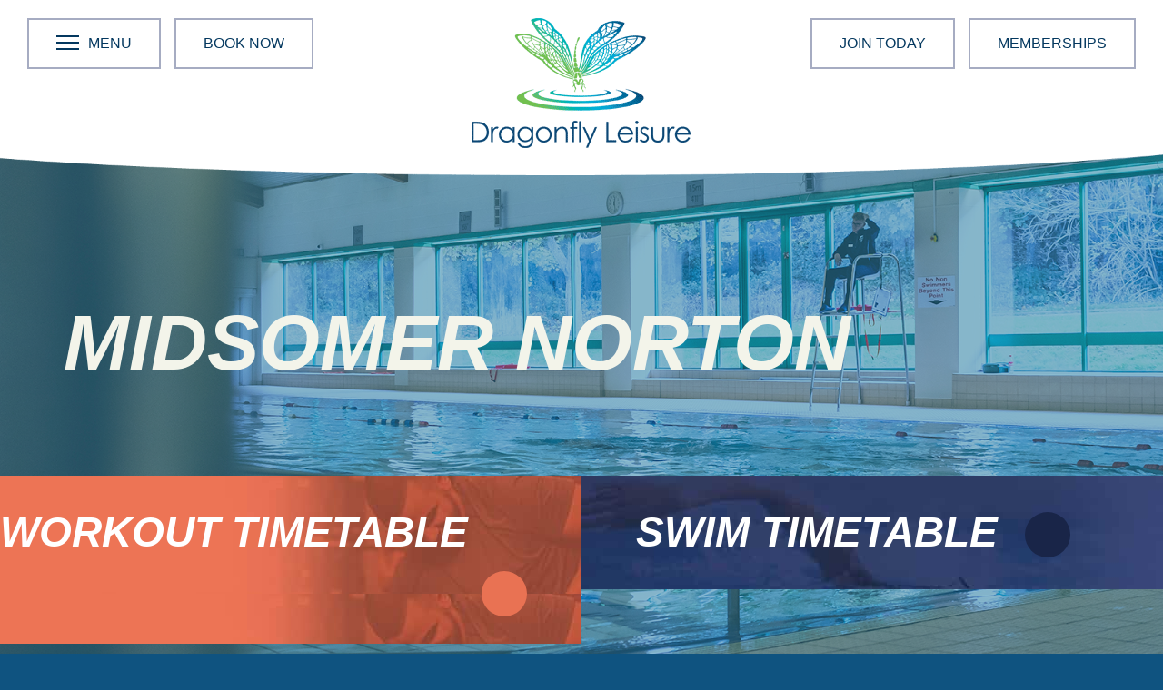

--- FILE ---
content_type: text/html; charset=UTF-8
request_url: https://www.dragonflyleisure.co.uk/locations/midsomer-norton/
body_size: 18877
content:
<!DOCTYPE html><html lang="en-GB"><head><script data-no-optimize="1">var litespeed_docref=sessionStorage.getItem("litespeed_docref");litespeed_docref&&(Object.defineProperty(document,"referrer",{get:function(){return litespeed_docref}}),sessionStorage.removeItem("litespeed_docref"));</script> <meta charset="UTF-8" /><meta http-equiv="X-UA-Compatible" content="IE=edge"><meta name="viewport" content="width=device-width, initial-scale=1"><link rel="profile" href="https://gmpg.org/xfn/11" />
 <script type="litespeed/javascript" data-src="https://ajax.googleapis.com/ajax/libs/jquery/1.12.4/jquery.min.js"></script>  <script type="litespeed/javascript" data-src="https://kit.fontawesome.com/1c8af489cb.js" crossorigin="anonymous"></script> <link data-asynced="1" as="style" onload="this.onload=null;this.rel='stylesheet'"  href="https://unpkg.com/aos@2.3.1/dist/aos.css" rel="preload"> <script type="litespeed/javascript" data-src="https://unpkg.com/aos@2.3.1/dist/aos.js"></script> <link rel="pingback" href="https://www.dragonflyleisure.co.uk/xmlrpc.php" /><meta name='robots' content='index, follow, max-image-preview:large, max-snippet:-1, max-video-preview:-1' /> <script data-cfasync="false" data-pagespeed-no-defer>var gtm4wp_datalayer_name = "dataLayer";
	var dataLayer = dataLayer || [];</script> <title>Midsomer Norton - Dragonfly Leisure</title><meta name="description" content="At Dragonfly Leisure we operate from multiple locations, our Midsomer Norton location is located near Bath and offers a range of facilities." /><link rel="canonical" href="https://www.dragonflyleisure.co.uk/locations/midsomer-norton/" /><meta property="og:locale" content="en_GB" /><meta property="og:type" content="article" /><meta property="og:title" content="Midsomer Norton - Dragonfly Leisure" /><meta property="og:description" content="At Dragonfly Leisure we operate from multiple locations, our Midsomer Norton location is located near Bath and offers a range of facilities." /><meta property="og:url" content="https://www.dragonflyleisure.co.uk/locations/midsomer-norton/" /><meta property="og:site_name" content="Dragonfly Leisure" /><meta property="article:publisher" content="https://www.facebook.com/people/Dragonfly-Leisure-Centres/100089540144691/" /><meta property="article:modified_time" content="2026-01-05T13:24:01+00:00" /><meta property="og:image" content="https://www.dragonflyleisure.co.uk/wp-content/uploads/2020/01/midsomer-norton-banner.jpg" /><meta property="og:image:width" content="1920" /><meta property="og:image:height" content="700" /><meta property="og:image:type" content="image/jpeg" /><meta name="twitter:card" content="summary_large_image" /><meta name="twitter:site" content="@dragonflyleis" /><meta name="twitter:label1" content="Estimated reading time" /><meta name="twitter:data1" content="1 minute" /><link rel='dns-prefetch' href='//js-eu1.hs-scripts.com' /><link rel='dns-prefetch' href='//www.google.com' /><link rel="alternate" type="application/rss+xml" title="Dragonfly Leisure &raquo; Feed" href="https://www.dragonflyleisure.co.uk/feed/" /><link rel="alternate" type="application/rss+xml" title="Dragonfly Leisure &raquo; Comments Feed" href="https://www.dragonflyleisure.co.uk/comments/feed/" /><link rel="alternate" title="oEmbed (JSON)" type="application/json+oembed" href="https://www.dragonflyleisure.co.uk/wp-json/oembed/1.0/embed?url=https%3A%2F%2Fwww.dragonflyleisure.co.uk%2Flocations%2Fmidsomer-norton%2F" /><link rel="alternate" title="oEmbed (XML)" type="text/xml+oembed" href="https://www.dragonflyleisure.co.uk/wp-json/oembed/1.0/embed?url=https%3A%2F%2Fwww.dragonflyleisure.co.uk%2Flocations%2Fmidsomer-norton%2F&#038;format=xml" /><style id='wp-img-auto-sizes-contain-inline-css' type='text/css'>img:is([sizes=auto i],[sizes^="auto," i]){contain-intrinsic-size:3000px 1500px}
/*# sourceURL=wp-img-auto-sizes-contain-inline-css */</style><style id="litespeed-ccss">@-ms-viewport{width:device-width}@-o-viewport{width:device-width}@viewport{width:device-width}html{font-family:sans-serif;-webkit-text-size-adjust:100%;-ms-text-size-adjust:100%}body{margin:0}header{display:block}a{background-color:transparent}h1{margin:.67em 0;font-size:2em}img{border:0}input{margin:0;font:inherit;color:inherit}input[type=submit]{-webkit-appearance:button}input::-moz-focus-inner{padding:0;border:0}input{line-height:normal}*{-webkit-box-sizing:border-box;-moz-box-sizing:border-box;box-sizing:border-box}:after,:before{-webkit-box-sizing:border-box;-moz-box-sizing:border-box;box-sizing:border-box}html{font-size:10px}body{font-family:"Helvetica Neue",Helvetica,Arial,sans-serif;font-size:14px;line-height:1.42857143;color:#333;background-color:#fff}input{font-family:inherit;font-size:inherit;line-height:inherit}a{color:#337ab7;text-decoration:none}img{vertical-align:middle}.img-responsive{display:block;max-width:100%;height:auto}.h1,h1,h2{font-family:inherit;font-weight:500;line-height:1.1;color:inherit}.h1,h1,h2{margin-top:20px;margin-bottom:10px}.h1,h1{font-size:36px}h2{font-size:30px}p{margin:0 0 10px}.text-center{text-align:center}.page-header{padding-bottom:9px;margin:40px 0 20px;border-bottom:1px solid #eee}ul{margin-top:0;margin-bottom:10px}ul ul{margin-bottom:0}.container{padding-right:15px;padding-left:15px;margin-right:auto;margin-left:auto}@media (min-width:768px){.container{width:750px}}@media (min-width:992px){.container{width:970px}}@media (min-width:1200px){.container{width:1170px}}.container-fluid{padding-right:15px;padding-left:15px;margin-right:auto;margin-left:auto}.row{margin-right:-15px;margin-left:-15px}.col-sm-12,.col-sm-8,.col-xs-4{position:relative;min-height:1px;padding-right:15px;padding-left:15px}.col-xs-4{float:left}.col-xs-4{width:33.33333333%}@media (min-width:768px){.col-sm-12,.col-sm-8{float:left}.col-sm-12{width:100%}.col-sm-8{width:66.66666667%}.col-sm-offset-2{margin-left:16.66666667%}}.btn{display:inline-block;padding:6px 12px;margin-bottom:0;font-size:14px;font-weight:400;line-height:1.42857143;text-align:center;white-space:nowrap;vertical-align:middle;-ms-touch-action:manipulation;touch-action:manipulation;background-image:none;border:1px solid transparent;border-radius:4px}.btn-primary{color:#fff;background-color:#337ab7;border-color:#2e6da4}.fade{opacity:0}.dropdown{position:relative}.alert{padding:15px;margin-bottom:20px;border:1px solid transparent;border-radius:4px}.modal{position:fixed;top:0;right:0;bottom:0;left:0;z-index:1050;display:none;overflow:hidden;-webkit-overflow-scrolling:touch;outline:0}.modal.fade .modal-dialog{-webkit-transform:translate(0,-25%);-ms-transform:translate(0,-25%);-o-transform:translate(0,-25%);transform:translate(0,-25%)}.modal-dialog{position:relative;width:auto;margin:10px}.modal-content{position:relative;background-color:#fff;-webkit-background-clip:padding-box;background-clip:padding-box;border:1px solid #999;border:1px solid rgba(0,0,0,.2);border-radius:6px;outline:0;-webkit-box-shadow:0 3px 9px rgba(0,0,0,.5);box-shadow:0 3px 9px rgba(0,0,0,.5)}.modal-title{margin:0;line-height:1.42857143}.modal-body{position:relative;padding:15px}@media (min-width:768px){.modal-dialog{width:600px;margin:30px auto}.modal-content{-webkit-box-shadow:0 5px 15px rgba(0,0,0,.5);box-shadow:0 5px 15px rgba(0,0,0,.5)}}.container-fluid:after,.container-fluid:before,.container:after,.container:before,.row:after,.row:before{display:table;content:" "}.container-fluid:after,.container:after,.row:after{clear:both}@-ms-viewport{width:device-width}@media (max-width:767px){.hidden-xs{display:none!important}}@media (min-width:768px) and (max-width:991px){.hidden-sm{display:none!important}}@media (min-width:992px) and (max-width:1199px){.hidden-md{display:none!important}}@media (min-width:1200px){.hidden-lg{display:none!important}}html{background:#0f5380}body{margin:0;padding:0;font-family:'Cabin',sans-serif;font-weight:400;color:#231f20;font-size:16px;background-color:transparent}.page-header{margin:0 0 30px;padding:0;border:0}.btn{padding:15px 30px;font-weight:400;font-size:18px;text-transform:uppercase;-webkit-border-radius:0;-moz-border-radius:0;border-radius:0;color:#fff}h1,.h1,h2{font-weight:700;text-transform:uppercase;font-style:italic;color:#0c4775}.page-header h2{margin:0;padding:0}h1,.h1{font-size:46px}.slide-title{font-size:86px;margin:0 0 30px;padding:0;color:#f3f4ea}.home-banner.banner-inner .slide-title{margin:0 0 100px}h2{font-size:38px}.custom-logo{margin:20px auto;max-width:100%;height:auto}header{background:url("/wp-content/themes/dragonfly/images/header-bg.png") no-repeat bottom center;-webkit-background-size:cover;-moz-background-size:cover;-o-background-size:cover;background-size:cover;top:0;left:0;position:fixed;width:100%;z-index:9999}.wrapheader{padding-bottom:10px}.nav-buttons{margin:20px 0 0;padding:0;float:left}.nav-buttons.nav-buttons-right{float:right}.nav-buttons li{list-style:none;float:left}.nav-buttons li a{display:block;padding:15px 30px;text-transform:uppercase;color:#04385f;font-size:16px;border:2px solid #a6acc2;margin-right:15px}.nav-buttons-right li a{margin:0 0 0 15px}.menu-search{margin-bottom:20px}.menu-search input[type=text]{padding:5px 10px;border:0}.menu-search input[type=submit]{background-color:#02add9;color:#fff;border:0;padding:5px 10px}.wave-strip{padding:80px 0}.wave-strip-white{background-color:#fff}.home-banner{padding:100px 0;background:url("/wp-content/themes/dragonfly/images/hero-1.jpg");background-size:cover;background-position:center center;margin-top:160px}.home-banner.banner-inner{padding:170px 0 20px}@media (max-width:1200px){h1,.h1{font-size:38px}.slide-title{font-size:48px}h2{font-size:34px}.home-banner{padding:160px 0;margin-top:140px}.nav-buttons li a{padding:10px;margin-right:15px}.nav-buttons-right li a{padding:10px;margin:0 0 0 15px}}@media (max-width:991px){h1,.h1{font-size:30px}.slide-title{font-size:40px}h2{font-size:26px}.nav-buttons li a{padding:10px 15px;margin-right:20px}.home-banner{padding:100px 0}.wave-strip{padding:60px 0}}@media (max-width:767px){.home-banner{margin-top:70px}.wave-strip{padding:60px 0}.nav-buttons-right li a{padding:9px 10px;margin-right:0}}.cform{margin-top:40px}.cform :-ms-input-placeholder{color:#dedede;font-size:14px}.cform ::-ms-input-placeholder{color:#dedede;font-size:14px}.modal-content{border-radius:0;background-color:#3b4979;color:#fff}.modal-content h1.modal-title{color:#75c152;margin:10px 0}.modal-content p{margin-bottom:20px}.modal{z-index:99999}.modal-body{padding:45px}.menuSocial{background:#02add9;padding:15px;width:50px;height:50px;text-align:center;border-radius:100%;color:#fff}.socialWrap{margin-top:10px;padding:0;list-style:none;border-bottom:0 solid!important}.socialWrap li{background:#02add9;padding:15px;width:50px;height:50px;text-align:center;border-radius:100%;color:#182e4e;float:left;margin:0 5px}.socialWrap li:first-child{margin:0 5px 0 0}.socialWrap li .fa{padding:15px;color:#fff}.lowerMenu{border-bottom:0 solid!important}.top{top:12px}.mid{top:19px}.bottom{top:26px}.line{display:block;margin:5px 0 0;width:25px;height:2px;left:10px;background-color:#04385f;-webkit-opacity:1;-moz-opacity:1;-ms-opacity:1;opacity:1}.menuTitle{display:inline-block}.hamburgerWrap{display:block;float:left;display:inline-block;margin:-3px 10px 0 0}.alink{display:block;padding:15px 30px;text-transform:uppercase;color:#04385f;font-size:16px;border:2px solid #a6acc2;margin-right:15px;text-decoration:none}.wrapheader{position:relative}.menu-slider-ul,.menu-slider-ul ul{padding:10px 0;margin:0;border-bottom:1px solid #415176;list-style:none;font-size:17px}.menu-slider-ul a{color:#809397}.menu-slider-ul ul li{padding:2px 0}.menu-slider-ul{border:0}.nav-buttons{position:relative;z-index:9999999}.menu-slider{background:#182e4e;position:absolute;z-index:99999;left:0;height:100%;width:27.5%;color:#809397;display:none;overflow:auto}.dropdown{border-bottom:0 solid transparent!important}.dropdown li:not(:first-child){padding:2px 15px;display:none}.dropdown:first-child{position:relative}.dropdown li:first-child:after{content:attr(data-before);color:#fff;float:right;padding:0 15px;font-size:20px}.menu-slider-header{font-size:20px;font-weight:700;border-bottom:1px solid #415176;color:#fff;text-transform:uppercase;font-style:italic;padding:0 0 5px}.inner-menu-slider{padding:15px;margin:90px 15px}.bodyColor{background-color:#ffffff8c;position:fixed;z-index:9;top:0;left:0;height:100%;right:0;bottom:0;display:none}.dropdown{border-bottom:0 solid transparent!important;padding:0!important}.nav-buttons li a{margin-right:0}.menu-slider-ul,.menu-slider-ul ul{list-style:none;font-size:17px;width:100%;float:right}@media (max-width:1200px){.menu-slider{width:37.5%}.alink{padding:10px 15px}}@media (max-width:991px){.menu-slider{width:67.5%}.alink{padding:10px 15px}}@media (max-width:767px){.menu-slider{width:100%}.alink{padding:10px 15px}.hamburgerWrap{margin:-3px 0 2px!important}}ul{box-sizing:border-box}:root{--wp--preset--font-size--normal:16px;--wp--preset--font-size--huge:42px}body{--wp--preset--color--black:#000;--wp--preset--color--cyan-bluish-gray:#abb8c3;--wp--preset--color--white:#fff;--wp--preset--color--pale-pink:#f78da7;--wp--preset--color--vivid-red:#cf2e2e;--wp--preset--color--luminous-vivid-orange:#ff6900;--wp--preset--color--luminous-vivid-amber:#fcb900;--wp--preset--color--light-green-cyan:#7bdcb5;--wp--preset--color--vivid-green-cyan:#00d084;--wp--preset--color--pale-cyan-blue:#8ed1fc;--wp--preset--color--vivid-cyan-blue:#0693e3;--wp--preset--color--vivid-purple:#9b51e0;--wp--preset--gradient--vivid-cyan-blue-to-vivid-purple:linear-gradient(135deg,rgba(6,147,227,1) 0%,#9b51e0 100%);--wp--preset--gradient--light-green-cyan-to-vivid-green-cyan:linear-gradient(135deg,#7adcb4 0%,#00d082 100%);--wp--preset--gradient--luminous-vivid-amber-to-luminous-vivid-orange:linear-gradient(135deg,rgba(252,185,0,1) 0%,rgba(255,105,0,1) 100%);--wp--preset--gradient--luminous-vivid-orange-to-vivid-red:linear-gradient(135deg,rgba(255,105,0,1) 0%,#cf2e2e 100%);--wp--preset--gradient--very-light-gray-to-cyan-bluish-gray:linear-gradient(135deg,#eee 0%,#a9b8c3 100%);--wp--preset--gradient--cool-to-warm-spectrum:linear-gradient(135deg,#4aeadc 0%,#9778d1 20%,#cf2aba 40%,#ee2c82 60%,#fb6962 80%,#fef84c 100%);--wp--preset--gradient--blush-light-purple:linear-gradient(135deg,#ffceec 0%,#9896f0 100%);--wp--preset--gradient--blush-bordeaux:linear-gradient(135deg,#fecda5 0%,#fe2d2d 50%,#6b003e 100%);--wp--preset--gradient--luminous-dusk:linear-gradient(135deg,#ffcb70 0%,#c751c0 50%,#4158d0 100%);--wp--preset--gradient--pale-ocean:linear-gradient(135deg,#fff5cb 0%,#b6e3d4 50%,#33a7b5 100%);--wp--preset--gradient--electric-grass:linear-gradient(135deg,#caf880 0%,#71ce7e 100%);--wp--preset--gradient--midnight:linear-gradient(135deg,#020381 0%,#2874fc 100%);--wp--preset--font-size--small:13px;--wp--preset--font-size--medium:20px;--wp--preset--font-size--large:36px;--wp--preset--font-size--x-large:42px;--wp--preset--spacing--20:.44rem;--wp--preset--spacing--30:.67rem;--wp--preset--spacing--40:1rem;--wp--preset--spacing--50:1.5rem;--wp--preset--spacing--60:2.25rem;--wp--preset--spacing--70:3.38rem;--wp--preset--spacing--80:5.06rem;--wp--preset--shadow--natural:6px 6px 9px rgba(0,0,0,.2);--wp--preset--shadow--deep:12px 12px 50px rgba(0,0,0,.4);--wp--preset--shadow--sharp:6px 6px 0px rgba(0,0,0,.2);--wp--preset--shadow--outlined:6px 6px 0px -3px rgba(255,255,255,1),6px 6px rgba(0,0,0,1);--wp--preset--shadow--crisp:6px 6px 0px rgba(0,0,0,1)}div.wpcf7 .wpcf7-display-none{display:none}</style><link rel="preload" data-asynced="1" data-optimized="2" as="style" onload="this.onload=null;this.rel='stylesheet'" href="https://www.dragonflyleisure.co.uk/wp-content/litespeed/ucss/77196563cb2e92cc85b1c677fbb2fce5.css?ver=ee1a5" /><script data-optimized="1" type="litespeed/javascript" data-src="https://www.dragonflyleisure.co.uk/wp-content/plugins/litespeed-cache/assets/js/css_async.min.js"></script> <style id='wp-block-library-inline-css' type='text/css'>/*wp_block_styles_on_demand_placeholder:696be47499c94*/
/*# sourceURL=wp-block-library-inline-css */</style><style id='classic-theme-styles-inline-css' type='text/css'>/*! This file is auto-generated */
.wp-block-button__link{color:#fff;background-color:#32373c;border-radius:9999px;box-shadow:none;text-decoration:none;padding:calc(.667em + 2px) calc(1.333em + 2px);font-size:1.125em}.wp-block-file__button{background:#32373c;color:#fff;text-decoration:none}
/*# sourceURL=/wp-includes/css/classic-themes.min.css */</style> <script type="litespeed/javascript" data-src="https://www.dragonflyleisure.co.uk/wp-includes/js/jquery/jquery.min.js" id="jquery-core-js"></script> <link rel="https://api.w.org/" href="https://www.dragonflyleisure.co.uk/wp-json/" /><link rel="alternate" title="JSON" type="application/json" href="https://www.dragonflyleisure.co.uk/wp-json/wp/v2/pages/17" /><link rel="EditURI" type="application/rsd+xml" title="RSD" href="https://www.dragonflyleisure.co.uk/xmlrpc.php?rsd" /><link rel='shortlink' href='https://www.dragonflyleisure.co.uk/?p=17' /> <script type="text/plain" data-service="google-analytics" data-category="statistics" async data-cmplz-src="https://www.googletagmanager.com/gtag/js?id=G-THXK105KLJ"></script> <script type="litespeed/javascript">window.dataLayer=window.dataLayer||[];function gtag(){dataLayer.push(arguments)}
gtag('js',new Date());gtag('config','G-THXK105KLJ')</script>  <script type="text/plain" data-service="facebook" data-category="marketing">!function(f,b,e,v,n,t,s)
{if(f.fbq)return;n=f.fbq=function(){n.callMethod?
n.callMethod.apply(n,arguments):n.queue.push(arguments)};
if(!f._fbq)f._fbq=n;n.push=n;n.loaded=!0;n.version='2.0';
n.queue=[];t=b.createElement(e);t.async=!0;
t.src=v;s=b.getElementsByTagName(e)[0];
s.parentNode.insertBefore(t,s)}(window,document,'script',
'https://connect.facebook.net/en_US/fbevents.js');
fbq('init', '576349183973277'); 
fbq('track', 'PageView');</script> <noscript>
<img height="1" width="1"
src="https://www.facebook.com/tr?id=576349183973277&ev=PageView
&noscript=1"/>
</noscript> <script class="hsq-set-content-id" data-content-id="standard-page" type="litespeed/javascript">var _hsq=_hsq||[];_hsq.push(["setContentType","standard-page"])</script>  <script type="application/ld+json">[{"@context":"http:\/\/schema.org\/","@type":"WPHeader","url":"https:\/\/www.dragonflyleisure.co.uk\/locations\/midsomer-norton\/","headline":"Midsomer Norton","description":""},{"@context":"http:\/\/schema.org\/","@type":"WPFooter","url":"https:\/\/www.dragonflyleisure.co.uk\/locations\/midsomer-norton\/","headline":"Midsomer Norton","description":"","copyrightYear":"2019"}]</script>  <script type="application/ld+json">{"@context":"https:\/\/schema.org\/","@type":"Article","mainEntityOfPage":{"@type":"WebPage","@id":"https:\/\/www.dragonflyleisure.co.uk\/locations\/midsomer-norton\/"},"url":"https:\/\/www.dragonflyleisure.co.uk\/locations\/midsomer-norton\/","headline":"Midsomer Norton","datePublished":"2019-08-21T15:02:16+01:00","dateModified":"2026-01-05T13:24:01+00:00","publisher":{"@type":"Organization","@id":"https:\/\/www.dragonflyleisure.co.uk\/#organization","name":"Dragonfly Leisure","logo":{"@type":"ImageObject","url":"https:\/\/www.dragonflyleisure.co.uk\/wp-content\/uploads\/2020\/01\/dragonfly-leisure-logo.jpg","width":600,"height":60}},"image":{"@type":"ImageObject","url":"https:\/\/www.dragonflyleisure.co.uk\/wp-content\/uploads\/2020\/01\/midsomer-norton-banner.jpg","width":1920,"height":700},"author":{"@type":"Person","name":"Dragonfly Leisure","url":"https:\/\/www.dragonflyleisure.co.uk\/author\/dragonflyleisure\/","image":{"@type":"ImageObject","url":"https:\/\/www.dragonflyleisure.co.uk\/wp-content\/litespeed\/avatar\/1f6e485f3fd0b7e5d7e82998b0bd0df2.jpg?ver=1768290677","height":96,"width":96}},"commentCount":"0"}</script> <style>.cmplz-hidden {
					display: none !important;
				}</style>
 <script data-cfasync="false" data-pagespeed-no-defer type="text/javascript">var dataLayer_content = {"pagePostType":"page","pagePostType2":"single-page","pagePostAuthor":"Dragonfly Leisure"};
	dataLayer.push( dataLayer_content );</script> <script data-cfasync="false" data-pagespeed-no-defer type="text/javascript">(function(w,d,s,l,i){w[l]=w[l]||[];w[l].push({'gtm.start':
new Date().getTime(),event:'gtm.js'});var f=d.getElementsByTagName(s)[0],
j=d.createElement(s),dl=l!='dataLayer'?'&l='+l:'';j.async=true;j.src=
'//www.googletagmanager.com/gtm.js?id='+i+dl;f.parentNode.insertBefore(j,f);
})(window,document,'script','dataLayer','GTM-M8MCK6J');</script> <style type="text/css">div.wpcf7 .ajax-loader {
				background-image: url('https://www.dragonflyleisure.co.uk/wp-content/plugins/contact-form-7/images/ajax-loader.gif');
			}</style><link rel="icon" href="https://www.dragonflyleisure.co.uk/wp-content/uploads/2020/01/dragonfly-leisure-favicon.png" type="image/gif"/><link rel="icon" href="https://www.dragonflyleisure.co.uk/wp-content/uploads/2020/01/dragonfly-leisure-favicon-1.png" type="image/png"/> <script type="application/ld+json">{
    "@context": "http://schema.org",
    "@type": "BreadcrumbList",
    "itemListElement": [
        {
            "@type": "ListItem",
            "position": 1,
            "item": {
                "@id": "https://www.dragonflyleisure.co.uk",
                "name": "Home"
            }
        },
        {
            "@type": "ListItem",
            "position": 2,
            "item": {
                "@id": "https://www.dragonflyleisure.co.uk/locations/",
                "name": "Locations"
            }
        },
        {
            "@type": "ListItem",
            "position": 3,
            "item": {
                "@id": "https://www.dragonflyleisure.co.uk/locations/midsomer-norton/",
                "name": "Midsomer Norton",
                "image": "https://www.dragonflyleisure.co.uk/wp-content/uploads/2020/01/midsomer-norton-banner.jpg"
            }
        }
    ]
}</script> <script type="litespeed/javascript">$(document).ready(function(){$('.collapse').on('shown.bs.collapse',function(){$(this).parent().find(".glyphicon-plus").removeClass("glyphicon-plus").addClass("glyphicon-minus")}).on('hidden.bs.collapse',function(){$(this).parent().find(".glyphicon-minus").removeClass("glyphicon-minus").addClass("glyphicon-plus")})})</script> <script type="litespeed/javascript">$(document).ready(function(){$("#buttonSuccess").click(function(e){e.preventDefault();var url=$(this).attr("href");var win=window.open(url,'_blank');$('#admodal').modal('hide')})
if(document.cookie.indexOf("ModalShown=true")<0){$("#admodal").modal("show");setTimeout(function(){$('#admodal').find('.item').first().addClass('active');$('#admodal').modal({backdrop:'static',keyboard:!1})},1000);$("#adclose").click(function(){$("#admodal").modal("hide")});document.cookie="ModalShown=true; expires=Fri, 31 Dec 9999 23:59:59 GMT; path=/"}});$(document).on("scroll",function(){if($(document).scrollTop()>100){$(".wrapheader").addClass("header-skinny")}else{$(".wrapheader").removeClass("header-skinny")}})</script> <script type="litespeed/javascript">$(document).ready(function(){$("input.wpcf7-form-control.paste-disabled").attr("onpaste","return false")})</script> <div class="eckho-status" style="display:none;"></div> <script type="litespeed/javascript">$(window).on('load',function(){$('#myModal').modal('show')})</script> </head><body data-rsssl=1><header><div class="menu-slider"><div class="inner-menu-slider"><div class="menu-slider-items"><ul class="menu-slider-ul"><div class="menu-search"><form id="searchform" method="get" action="https://www.dragonflyleisure.co.uk/">
<input type="text" class="search-field" name="s" placeholder="Search the website..." value="">
<input type="submit" value="Search"></form></div><div class="menu-slider-header">
Locations</div><ul><li><a href="https://www.dragonflyleisure.co.uk/locations/hayesfield/">Hayesfield</a></li><li><a href="https://www.dragonflyleisure.co.uk/locations/midsomer-norton/">Midsomer Norton</a></li><li><a href="https://www.dragonflyleisure.co.uk/locations/norton-hill/">Norton Hill</a></li><li><a href="https://www.dragonflyleisure.co.uk/locations/somervale/">Somervale</a></li><li><a href="https://www.dragonflyleisure.co.uk/locations/writhlington/">Writhlington</a></li></ul><ul><li><a href="https://www.dragonflyleisure.co.uk/class-timetable/">Workout Timetable</a></li><li><a href="https://www.dragonflyleisure.co.uk/swim-timetable/">Swim Timetable</a></li></ul><ul><ul class="dropdown"><li>Lessons</li><li><a href="https://www.dragonflyleisure.co.uk/lessons/climbing/">Climbing</a></li><li><a href="https://www.dragonflyleisure.co.uk/lessons/dance/">Dance</a></li><li><a href="https://www.dragonflyleisure.co.uk/lessons/gymnastics/">Gymnastics</a></li><li><a href="https://www.dragonflyleisure.co.uk/lessons/swimming-lessons/">Swimming</a></li><li><a href="https://www.dragonflyleisure.co.uk/lessons/tennis/">Tennis</a></li></ul><ul class="dropdown"><li>Activities</li><li><a href="https://www.dragonflyleisure.co.uk/activities/dynamite-adventure-golf/">Adventure Golf</a></li><li><a href="https://www.dragonflyleisure.co.uk/activities/badminton/">Badminton</a></li><li><a href="https://www.dragonflyleisure.co.uk/activities/basketball/">Basketball</a></li><li><a href="https://www.dragonflyleisure.co.uk/activities/climbing/">Climbing</a></li><li><a href="https://www.dragonflyleisure.co.uk/activities/football/">Football</a></li><li><a href="https://www.dragonflyleisure.co.uk/activities/netball/">Netball</a></li><li><a href="https://www.dragonflyleisure.co.uk/activities/passport-to-health/">Passport To Health</a></li><li><a href="https://www.dragonflyleisure.co.uk/activities/pickleball/">Pickleball</a></li><li><a href="https://www.dragonflyleisure.co.uk/activities/pre-and-post-natal/">Pre &amp; Post Natal Exercise</a></li><li><a href="https://www.dragonflyleisure.co.uk/facilities/swimming/">Swimming</a></li><li><a href="https://www.dragonflyleisure.co.uk/activities/table-tennis/">Table Tennis</a></li><li><a href="https://www.dragonflyleisure.co.uk/activities/taekwondo/">Taekwondo</a></li><li><a href="https://www.dragonflyleisure.co.uk/activities/tennis/">Tennis</a></li></ul><ul class="dropdown"><li>Kids</li><li><a href="https://www.dragonflyleisure.co.uk/activities/holiday-activities/">Holiday Activities</a></li><li><a href="https://www.dragonflyleisure.co.uk/kids/kids-lessons/">Lessons</a></li><li><a href="https://www.dragonflyleisure.co.uk/activities/parties/">Parties</a></li><li><a href="https://www.dragonflyleisure.co.uk/activities/stay-and-play/">Stay and Play</a></li></ul><ul class="dropdown"><li>Facilities</li><li><a href="https://www.dragonflyleisure.co.uk/activities/">Activities</a></li><li><a href="https://www.dragonflyleisure.co.uk/lessons/">Lessons</a></li><li><a href="https://www.dragonflyleisure.co.uk/our-gyms/">Gym</a></li><li><a href="https://www.dragonflyleisure.co.uk/facilities/steam-and-sauna/">Steam & Sauna</a></li><li><a href="https://www.dragonflyleisure.co.uk/facilities/swimming/">Swimming</a></li></ul></ul><ul><li><a href="https://dragonflyleisure.gs-signature.cloud/JoinAtHome/ " target="_blank">Join Today</a></li><li><a href="https://www.dragonflyleisure.co.uk/memberships/">Memberships</a></li></ul><ul class="lowerMenu"><li><a href="https://www.dragonflyleisure.co.uk/about-us/">About Us</a></li><li><a href="https://www.dragonflyleisure.co.uk/blog/">Blog</a></li><li><a href="https://www.dragonflyleisure.co.uk/careers/">Careers</a></li><li><a href="https://www.dragonflyleisure.co.uk/contact-us/">Contact Us</a></li><li><a href="https://www.dragonflyleisure.co.uk/online-forms/">Online Forms</a></li><li><a href="https://www.dragonflyleisure.co.uk/testimonials/">Testimonials</a></li></ul><ul class="socialWrap"><li class="menuSocial"><a href="https://www.facebook.com/people/Dragonfly-Leisure-Centres/100089540144691/" target="_blank"><i class="fa fa-facebook" aria-hidden="true"></i></a></li><li class="menuSocial"><a href="https://www.instagram.com/dragonfly_leisure/" target="_blank"><i class="fa fa-instagram" aria-hidden="true"></i></a></li><li class="menuSocial"><a href="https://www.youtube.com/user/writhlingtonsports" target="_blank"><i class="fa fa-youtube" aria-hidden="true"></i></a></li></ul></ul></div></div></div><div class="wrapheader"><div class="container-fluid"><div class="col-xs-4"><ul class="nav-buttons left-nav"><li class="unifyheight alink menuToggle"><div class="hamburgerWrap">
<span class="line top"></span>
<span class="line mid"></span>
<span class="line bottom"></span></div><div class="hidden-xs menuTitle">Menu</div></li><li class="unifyheight hidden-xs hidden-sm menuLogin"><a href="https://www.dragonflyleisure.co.uk/information/book-online/">Book Now</a></li></ul></div><div class="col-xs-4 header-logo">
<a href="https://www.dragonflyleisure.co.uk/"><img data-lazyloaded="1" src="[data-uri]" width="241" height="143" class="custom-logo img-responsive" data-src="https://www.dragonflyleisure.co.uk/wp-content/themes/dragonfly/images/logo.png" alt="Dragonfly Leisure" ></a></div><div class="col-xs-4"><ul class="nav-buttons nav-buttons-menu nav-buttons-right hidden-xs hidden-sm"><li><a href="https://dragonflyleisure.gs-signature.cloud/JoinAtHome/ " target="_blank">Join Today</a></li><li><a href="https://www.dragonflyleisure.co.uk/memberships/" class="hidden-xs hidden-sm">Memberships</a></li></ul><ul class="nav-buttons nav-buttons-menu nav-buttons-right hidden-md hidden-lg"><li><a href="https://dragonflyleisure.gs-signature.cloud/JoinAtHome/ " target="_blank">Join</a></li></ul></div></div></div></header><div class="bodyColor"></div><div class="home-banner banner-inner" style="background-image:linear-gradient(rgba(28, 128, 171, 0.48),rgba(28, 128, 171, 0.48)),url('https://www.dragonflyleisure.co.uk/wp-content/uploads/2020/01/midsomer-norton-banner.jpg');background-size:cover;"><div class="container"><div class="row"><div class="col-sm-12"><h1 class="slide-title">Midsomer Norton</h1></div></div></div><div class="container-fluid"><div class="row"><div class="col-sm-6 no-padding"><div class="bg-timetable-gym"><ul class="home-timetable"><li><a href="https://www.dragonflyleisure.co.uk/class-timetable/"><span class="text">Workout Timetable</span> <span class="arrow"><i class="fa fa-arrow-right" aria-hidden="true"></i></span></a></li></ul><div class="clearfix"></div></div></div><div class="col-sm-6 no-padding"><div class="bg-timetable-swim"><ul class="home-timetable home-timetable-left"><li><a href="https://www.dragonflyleisure.co.uk/swim-timetable/"><span class="text">Swim Timetable</span> <span class="arrow"><i class="fa fa-arrow-right" aria-hidden="true"></i></span></a></li></ul><div class="clearfix"></div></div></div></div></div></div><div class="wave-strip wave-strip-blue"><div class="container"><div class="row"><div class="col-sm-10 col-sm-offset-1 col-md-8 col-md-offset-2 text-center"><div class="page-header"><h2 class="h1">Midsomer Norton</h2></div></div></div><div class="row"><div class="col-sm-12 text-left"><p>Our Midsomer Norton site situated in the heart of the town offers both indoor and outdoor leisure facilities including a gym, four lane indoor swimming pool, workout classes, steam room, 5 aside artificial grass pitches, 18-hole adventure golf course, cafe, children&#8217;s adventure play area and a skatepark.</p></div></div></div></div><div class="content-strip content-strip-purple"><div class="container"><div class="row"><div class="col-sm-12"><ul class="join-us"><li>Start your fitness journey</li><li class="join-us-button-xs"><a class="btn" href="https://dragonflyleisure.gladstonego.cloud/site-finder" target="_blank">Join Today</a></li></ul></div></div></div></div><div class="container-fluid"><div class="row"><div class="col-sm-6 no-padding" style="height:450px;"><div class="cmplz-placeholder-parent"><iframe data-lazyloaded="1" src="about:blank" data-placeholder-image="https://www.dragonflyleisure.co.uk/wp-content/plugins/complianz-gdpr/assets/images/placeholders/google-maps-minimal-1280x920.jpg" data-category="marketing" data-service="google-maps" class="cmplz-placeholder-element cmplz-iframe cmplz-iframe-styles cmplz-no-video " data-cmplz-target="src" data-src-cmplz="https://www.google.com/maps/embed?pb=!1m18!1m12!1m3!1d2495.3450569669344!2d-2.479799084034019!3d51.286373834660246!2m3!1f0!2f0!3f0!3m2!1i1024!2i768!4f13.1!3m3!1m2!1s0x4872287975edafdd%3A0xdc3eb84fc400294d!2sDragonfly%20Leisure%20Midsomer%20Norton!5e0!3m2!1sen!2suk!4v1575295191046!5m2!1sen!2suk"  data-litespeed-src="about:blank"  width="100%" height="450" frameborder="0" style="border:0;" allowfullscreen=""></iframe></div></div><div class="col-sm-6 no-padding" style="height:450px;"><div class="full-height location_address"><div class="cta-table"><div class="cta-table-cell"><div class="col-sm-10 col-sm-offset-1 col-md-8 col-md-offset-2"><p>Dragonfly Leisure Midsomer Norton,<br />
Gullock Tyning,<br />
Midsomer Norton, Radstock<br />
BA3 2SY<br />
&#8211;<br />
01761 252631</p>
<a class="btn btn-top btn-light-blue" href="https://www.dragonflyleisure.co.uk/contact/">Contact Us</a></div></div></div></div></div></div></div><div class="container-fluid"><div class="row"><div class="col-sm-6 no-padding unifyheight"><div class="full-height light-grey"><div class="cta-table"><div class="cta-table-cell"><div class="col-sm-10 col-sm-offset-1 col-md-8 col-md-offset-2"><div class="page-header"><h2 class="h1">Opening Times</h2></div><p style="text-align: center">Monday to Friday &#8211; 5.45am &#8211; 10pm</p><p style="text-align: center">Saturday &#8211; 6.30am &#8211; 6pm</p><p style="text-align: center">Sunday &#8211; 7.45am &#8211; 6pm</p><p style="text-align: center">Bank Holidays &#8211; 8am &#8211; 3pm</p><p>&nbsp;</p>
<a class="btn btn-top btn-light-blue" href="https://www.dragonflyleisure.co.uk/contact/">Contact Us</a></div></div></div></div></div><div class="col-sm-6 no-padding unifyheight">
<img data-lazyloaded="1" src="[data-uri]" width="1400" height="800" class="img-responsive image-fit" data-src="https://www.dragonflyleisure.co.uk/wp-content/uploads/2020/01/midsomer-norton-gym.jpg" alt="" ></div></div></div><div class="bg-our-lesson"><div class="container"><div class="row"><div class="col-sm-10 col-sm-offset-1 col-md-8 col-md-offset-2 text-center"><div class="page-header"><h2 class="h1">Lessons and Activities at Midsomer Norton</h2></div></div></div><div class="row"><div class="col-xs-6 col-sm-4">
<a class="cta-block-overlay" href="https://www.dragonflyleisure.co.uk/lessons/dance-lessons/">
<img data-lazyloaded="1" src="[data-uri]" width="800" height="500" class="img-responsive" data-src="https://www.dragonflyleisure.co.uk/wp-content/uploads/2019/11/AdobeStock_273929880-800x500.jpeg" alt="" ><div class="cta-block-overlay-abs"></div>
</a><div class="other-activity-cotnent">
<span class="other-activity-cotnent-title">Dance Lessons</span></div><div class="text-center">
<a class="btn btn-purple btn-negative" href="https://www.dragonflyleisure.co.uk/lessons/dance-lessons/">View More</a></div></div><div class="col-xs-6 col-sm-4">
<a class="cta-block-overlay" href="https://www.dragonflyleisure.co.uk/activities/dynamite-adventure-golf/">
<img data-lazyloaded="1" src="[data-uri]" width="800" height="500" class="img-responsive" data-src="https://www.dragonflyleisure.co.uk/wp-content/uploads/2025/05/20250515_122251-800x500.jpg" alt="" ><div class="cta-block-overlay-abs"></div>
</a><div class="other-activity-cotnent">
<span class="other-activity-cotnent-title">Dynamite Adventure Golf</span></div><div class="text-center">
<a class="btn btn-purple btn-negative" href="https://www.dragonflyleisure.co.uk/activities/dynamite-adventure-golf/">View More</a></div></div><div class="col-xs-6 col-sm-4">
<a class="cta-block-overlay" href="https://www.dragonflyleisure.co.uk/activities/football/">
<img data-lazyloaded="1" src="[data-uri]" width="800" height="500" class="img-responsive" data-src="https://www.dragonflyleisure.co.uk/wp-content/uploads/2019/11/football-2-800x500.jpg" alt="" ><div class="cta-block-overlay-abs"></div>
</a><div class="other-activity-cotnent">
<span class="other-activity-cotnent-title">Football</span></div><div class="text-center">
<a class="btn btn-purple btn-negative" href="https://www.dragonflyleisure.co.uk/activities/football/">View More</a></div></div><div class="col-xs-6 col-sm-4">
<a class="cta-block-overlay" href="https://www.dragonflyleisure.co.uk/activities/holiday-activities/">
<img data-lazyloaded="1" src="[data-uri]" width="800" height="500" class="img-responsive" data-src="https://www.dragonflyleisure.co.uk/wp-content/uploads/2019/11/toddler-party-800x500.jpg" alt="" ><div class="cta-block-overlay-abs"></div>
</a><div class="other-activity-cotnent">
<span class="other-activity-cotnent-title">Holiday Activities</span></div><div class="text-center">
<a class="btn btn-purple btn-negative" href="https://www.dragonflyleisure.co.uk/activities/holiday-activities/">View More</a></div></div><div class="col-xs-6 col-sm-4">
<a class="cta-block-overlay" href="https://www.dragonflyleisure.co.uk/activities/parties/">
<img data-lazyloaded="1" src="[data-uri]" width="800" height="500" class="img-responsive" data-src="https://www.dragonflyleisure.co.uk/wp-content/uploads/2019/11/parties-800x500.jpg" alt="" ><div class="cta-block-overlay-abs"></div>
</a><div class="other-activity-cotnent">
<span class="other-activity-cotnent-title">Parties</span></div><div class="text-center">
<a class="btn btn-purple btn-negative" href="https://www.dragonflyleisure.co.uk/activities/parties/">View More</a></div></div><div class="col-xs-6 col-sm-4">
<a class="cta-block-overlay" href="https://www.dragonflyleisure.co.uk/activities/passport-to-health/">
<img data-lazyloaded="1" src="[data-uri]" width="800" height="500" class="img-responsive" data-src="https://www.dragonflyleisure.co.uk/wp-content/uploads/2021/05/Resized_85607136-800x500.jpeg" alt="" ><div class="cta-block-overlay-abs"></div>
</a><div class="other-activity-cotnent">
<span class="other-activity-cotnent-title">Passport To Health</span></div><div class="text-center">
<a class="btn btn-purple btn-negative" href="https://www.dragonflyleisure.co.uk/activities/passport-to-health/">View More</a></div></div><div class="col-xs-6 col-sm-4">
<a class="cta-block-overlay" href="https://www.dragonflyleisure.co.uk/activities/pre-and-post-natal/">
<img data-lazyloaded="1" src="[data-uri]" width="800" height="500" class="img-responsive" data-src="https://www.dragonflyleisure.co.uk/wp-content/uploads/2019/12/pre-post-natal2-800x500.jpg" alt="" ><div class="cta-block-overlay-abs"></div>
</a><div class="other-activity-cotnent">
<span class="other-activity-cotnent-title">Pre &#038; Post Natal</span></div><div class="text-center">
<a class="btn btn-purple btn-negative" href="https://www.dragonflyleisure.co.uk/activities/pre-and-post-natal/">View More</a></div></div><div class="col-xs-6 col-sm-4">
<a class="cta-block-overlay" href="https://www.dragonflyleisure.co.uk/lessons/swimming-lessons/">
<img data-lazyloaded="1" src="[data-uri]" width="800" height="500" class="img-responsive" data-src="https://www.dragonflyleisure.co.uk/wp-content/uploads/2019/11/swimming-lessons-2-800x500.jpg" alt="" ><div class="cta-block-overlay-abs"></div>
</a><div class="other-activity-cotnent">
<span class="other-activity-cotnent-title">Swimming Lessons</span></div><div class="text-center">
<a class="btn btn-purple btn-negative" href="https://www.dragonflyleisure.co.uk/lessons/swimming-lessons/">View More</a></div></div></div></div></div><div class="container-fluid"><div class="row"><div class="col-sm-6 no-padding unifyheight">
<img data-lazyloaded="1" src="[data-uri]" width="1400" height="800" class="img-responsive image-fit" data-src="https://www.dragonflyleisure.co.uk/wp-content/uploads/2019/12/memberships-teaser-msn.jpg" alt="" ></div><div class="col-sm-6 no-padding unifyheight"><div class="full-height light-grey"><div class="cta-table"><div class="cta-table-cell"><div class="col-sm-10 col-sm-offset-1 col-md-8 col-md-offset-2"><div class="page-header"><h2 class="h1">Memberships</h2></div><p>At Dragonfly Leisure you can enjoy the very best equipment, an indoor heated swimming pool, steam and sauna facilities, racquet sports, an indoor climbing wall plus over 180 classes per week!</p>
<a class="btn btn-light-blue btn-top" href="https://www.dragonflyleisure.co.uk/memberships/">Find out more</a></div></div></div></div></div></div></div><div class="bg-our-lesson"><div class="container"><div class="row"><div class="col-sm-10 col-sm-offset-1 col-md-8 col-md-offset-2 text-center"><div class="page-header"><h2 class="h1">Facilities at Midsomer Norton</h2></div></div></div><div class="row"><div class="col-xs-6 col-sm-4">
<a class="cta-block-overlay" href="https://www.dragonflyleisure.co.uk/facilities/3g-football-pitches/">
<img data-lazyloaded="1" src="[data-uri]" width="800" height="500" class="img-responsive" data-src="https://www.dragonflyleisure.co.uk/wp-content/uploads/2019/11/football-1-1-800x500.jpg" alt="" ><div class="cta-block-overlay-abs"></div>
</a><div class="other-activity-cotnent">
<span class="other-activity-cotnent-title">3G Football Pitches</span></div><div class="text-center">
<a class="btn btn-purple btn-negative" href="https://www.dragonflyleisure.co.uk/facilities/3g-football-pitches/">View More</a></div></div><div class="col-xs-6 col-sm-4">
<a class="cta-block-overlay" href="https://www.dragonflyleisure.co.uk/facilities/midsomer-norton-gym/">
<img data-lazyloaded="1" src="[data-uri]" width="800" height="500" class="img-responsive" data-src="https://www.dragonflyleisure.co.uk/wp-content/uploads/2020/03/20933b-0000-1-800x500.jpg" alt="" ><div class="cta-block-overlay-abs"></div>
</a><div class="other-activity-cotnent">
<span class="other-activity-cotnent-title">Midsomer Norton Gym</span></div><div class="text-center">
<a class="btn btn-purple btn-negative" href="https://www.dragonflyleisure.co.uk/facilities/midsomer-norton-gym/">View More</a></div></div><div class="col-xs-6 col-sm-4">
<a class="cta-block-overlay" href="https://www.dragonflyleisure.co.uk/facilities/swimming/">
<img data-lazyloaded="1" src="[data-uri]" width="800" height="500" class="img-responsive" data-src="https://www.dragonflyleisure.co.uk/wp-content/uploads/2020/01/swim-timetable-banner-800x500.jpg" alt="" ><div class="cta-block-overlay-abs"></div>
</a><div class="other-activity-cotnent">
<span class="other-activity-cotnent-title">Swimming</span></div><div class="text-center">
<a class="btn btn-purple btn-negative" href="https://www.dragonflyleisure.co.uk/facilities/swimming/">View More</a></div></div></div></div></div><footer><div class="middle-strip"><div class="container-fluid"><div class="row"><div class="col-sm-offset-0 col-md-offset-0 col-lg-offset-1 col-xs-12 col-sm-6 col-md-3 col-lg-2 footer-address-div">
<span class="footer-address">Dragonfly Leisure Writhlington <br/> Knobsbury Lane <br/> Radstock <br /> Bath <br/> BA3 3NQ</span><ul class="footer-phone"><li class="phone"><i class="fa fa-phone" aria-hidden="true"></i></li><li><a href="tel:01761252631">01761 252631</a></li></ul><div class="clearfix"></div></div><div class="col-xs-12 col-sm-6 col-md-3 col-lg-2 footer-address-div">
<span class="footer-address">Dragonfly Leisure Midsomer Norton <br/> Gullock Tyning <br/> Midsomer Norton<br /> Radstock <br/> BA3 2SY</span><ul class="footer-phone"><li class="phone"><i class="fa fa-phone" aria-hidden="true"></i></li><li><a href="tel:01761 252631">01761 252631</a></li></ul><div class="clearfix"></div></div><div class="col-xs-12 col-sm-6 col-md-3 col-lg-2 footer-address-div">
<span class="footer-address">Dragonfly Leisure Somervale <br/> Somervale School <br /> Redfield Road <br /> Midsomer Norton, Radstock <br /> BA3 2JD</span><ul class="footer-phone"><li class="phone"><i class="fa fa-phone" aria-hidden="true"></i></li><li><a href="tel:01761 252631">01761 252631</a></li></ul><div class="clearfix"></div></div><div class="col-xs-12 col-sm-6 col-md-3 col-lg-2 footer-address-div">
<span class="footer-address">Dragonfly Leisure Norton Hill <br/> Norton Hill School <br />Charlton Road <br />Midsomer Norton, Radstock <br />BA3 4AD</span><ul class="footer-phone"><li class="phone"><i class="fa fa-phone" aria-hidden="true"></i></li><li><a href="tel:01761 252631">01761 252631</a></li></ul><div class="clearfix"></div></div><div class="col-xs-12 col-sm-6 col-md-3 col-lg-2 footer-address-div">
<span class="footer-address">Dragonfly Leisure Hayesfield <br/> Hayesfield Girls School <br />Upper Oldfield Park <br />Bath <br />BA2 3LA</span><ul class="footer-phone"><li class="phone"><i class="fa fa-phone" aria-hidden="true"></i></li><li><a href="tel:01761 252631">01761 252631</a></li></ul><div class="clearfix"></div></div></div></div></div><div class="bottom-strip"><div class="container"><div class="row"><div class="footer-logo col-md-2 hidden-sm hidden-xs">
<img data-lazyloaded="1" src="[data-uri]" width="240" height="140" class="img-responsive" data-src="https://www.dragonflyleisure.co.uk/wp-content/themes/dragonfly/images/footer-logo.png" alt=""></div><div class="col-sm-7 footer-mobile"><ul class="footer-links"><li><a href="https://www.dragonflyleisure.co.uk/about/">About</a></li><li><a href="https://www.dragonflyleisure.co.uk/careers/">Careers</a></li><li><a href="https://www.dragonflyleisure.co.uk/contact/">Contact</a></li><li><a href="https://www.dragonflyleisure.co.uk/testimonials/">Testimonials</a></li><li><a href="https://www.dragonflyleisure.co.uk/online-forms/">Online Forms</a></li><li><a href="https://dragonflyleisure.gs-signature.cloud/JoinAtHome/ " target="_blank">Join Today</a></li></ul><div class="clearfix"></div><span class="copyright">Dragonfly Leisure &copy; 2026. All Rights Reserved</span></div><div class="col-sm-3"><ul class="footer-social"><li><a href="https://www.facebook.com/people/Dragonfly-Leisure-Centres/100089540144691/" target="_blank"><i class="fa fa-facebook" aria-hidden="true"></i></a></li><li><a href="https://www.instagram.com/dragonfly_leisure/" target="_blank"><i class="fa fa-instagram" aria-hidden="true"></i></a></li><li><a href="https://apps.apple.com/gb/app/dragonflyleisure/id1493378594" target="_blank"><i class="fa fa-apple" aria-hidden="true"></i></a></li><li><a href="https://play.google.com/store/apps/details?id=com.innovatise.dragonflyleisure" target="_blank"><i class="fa fa-android" aria-hidden="true"></i></a></li></ul><div class="clearfix"></div></div></div></div></div><div class="credits-strip"><div class="container"><div class="row"><div class="col-sm-7 credit-lm"><ul class="credit-links"><li><a href="https://www.dragonflyleisure.co.uk/cookie-policy/">Cookie Policy</a></li><li><a href="https://www.dragonflyleisure.co.uk/privacy-policy/">Privacy Policy</a></li><li><a href="https://www.dragonflyleisure.co.uk/information/cancellation-and-refund-policy/">Cancellation & Refund Policy</a></li><li><a href="https://www.dragonflyleisure.co.uk/complaints-policy/ ">Complaints Policy</a></li></ul></div><div class="col-sm-5 credit-em">
<a href="https://www.eckhomedia.co.uk/" target="_blank">Web Design Bristol</a> By <a href="https://www.eckhomedia.co.uk/what-we-do/web-design-bristol/" target="_blank">eckhoMedia</a></div></div></div></div></footer> <script type="litespeed/javascript" data-src="https://code.jquery.com/jquery-3.4.1.js" integrity="sha256-WpOohJOqMqqyKL9FccASB9O0KwACQJpFTUBLTYOVvVU=" crossorigin="anonymous"></script> <link data-asynced="1" as="style" onload="this.onload=null;this.rel='stylesheet'"  rel="preload" href="https://ajax.googleapis.com/ajax/libs/jqueryui/1.12.1/themes/smoothness/jquery-ui.css"> <script type="litespeed/javascript" data-src="https://ajax.googleapis.com/ajax/libs/jqueryui/1.12.1/jquery-ui.min.js"></script> <div class="modal fade" id="admodal" role="dialog" tabindex="-1"><div class="modal-dialog" role="document"><div class="modal-content text-center"><div class="modal-body">
<img data-lazyloaded="1" src="[data-uri]" width="1200" height="700" data-src="https://www.dragonflyleisure.co.uk/wp-content/themes/dragonfly/images/join-today-popup.jpg" class="img-responsive"><h1 class="modal-title"></h1><p>Join today to take full advantage of hundreds of classes, activities and lessons!</p>
<a href="https://dragonflyleisure.gs-signature.cloud/JoinAtHome/ " class="btn btn-primary">Join Today</a>
<a href="" class="btn btn-primary" id="adclose" data-dismiss="modal" data-target="#admodal">Close</a></div></div></div></div>
 <script type="speculationrules">{"prefetch":[{"source":"document","where":{"and":[{"href_matches":"/*"},{"not":{"href_matches":["/wp-*.php","/wp-admin/*","/wp-content/uploads/*","/wp-content/*","/wp-content/plugins/*","/wp-content/themes/dragonfly/*","/*\\?(.+)"]}},{"not":{"selector_matches":"a[rel~=\"nofollow\"]"}},{"not":{"selector_matches":".no-prefetch, .no-prefetch a"}}]},"eagerness":"conservative"}]}</script> <script type="text/plain" data-service="facebook" data-category="marketing">(function(d, s, id) {
			var js, fjs = d.getElementsByTagName(s)[0];
			js = d.createElement(s); js.id = id;
			js.src = 'https://connect.facebook.net/en_GB/sdk/xfbml.customerchat.js#xfbml=1&version=v6.0&autoLogAppEvents=1'
			fjs.parentNode.insertBefore(js, fjs);
			}(document, 'script', 'facebook-jssdk'));</script> <div class="fb-customerchat" attribution="wordpress" attribution_version="2.3" page_id="105459232451754"></div><div id="cmplz-cookiebanner-container"><div class="cmplz-cookiebanner cmplz-hidden banner-1 dragonfly-leisure-cookie-consent optin cmplz-bottom-right cmplz-categories-type-view-preferences" aria-modal="true" data-nosnippet="true" role="dialog" aria-live="polite" aria-labelledby="cmplz-header-1-optin" aria-describedby="cmplz-message-1-optin"><div class="cmplz-header"><div class="cmplz-logo"><img data-lazyloaded="1" src="[data-uri]" width="269" height="171" data-src="https://www.dragonflyleisure.co.uk/wp-content/uploads/2020/01/dragonfly-leisure-logo.jpg" class="attachment-cmplz_banner_image size-cmplz_banner_image" alt="Dragonfly Leisure" decoding="async" loading="lazy" /></div><div class="cmplz-title" id="cmplz-header-1-optin">Manage Consent</div><div class="cmplz-close" tabindex="0" role="button" aria-label="Close dialogue">
<svg aria-hidden="true" focusable="false" data-prefix="fas" data-icon="times" class="svg-inline--fa fa-times fa-w-11" role="img" xmlns="http://www.w3.org/2000/svg" viewBox="0 0 352 512"><path fill="currentColor" d="M242.72 256l100.07-100.07c12.28-12.28 12.28-32.19 0-44.48l-22.24-22.24c-12.28-12.28-32.19-12.28-44.48 0L176 189.28 75.93 89.21c-12.28-12.28-32.19-12.28-44.48 0L9.21 111.45c-12.28 12.28-12.28 32.19 0 44.48L109.28 256 9.21 356.07c-12.28 12.28-12.28 32.19 0 44.48l22.24 22.24c12.28 12.28 32.2 12.28 44.48 0L176 322.72l100.07 100.07c12.28 12.28 32.2 12.28 44.48 0l22.24-22.24c12.28-12.28 12.28-32.19 0-44.48L242.72 256z"></path></svg></div></div><div class="cmplz-divider cmplz-divider-header"></div><div class="cmplz-body"><div class="cmplz-message" id="cmplz-message-1-optin">To provide the best experiences, we use technologies like cookies to store and/or access device information. Consenting to these technologies will allow us to process data such as browsing behavior or unique IDs on this site. Not consenting or withdrawing consent, may adversely affect certain features and functions.</div><div class="cmplz-categories">
<details class="cmplz-category cmplz-functional" >
<summary>
<span class="cmplz-category-header">
<span class="cmplz-category-title">Functional</span>
<span class='cmplz-always-active'>
<span class="cmplz-banner-checkbox">
<input type="checkbox"
id="cmplz-functional-optin"
data-category="cmplz_functional"
class="cmplz-consent-checkbox cmplz-functional"
size="40"
value="1"/>
<label class="cmplz-label" for="cmplz-functional-optin"><span class="screen-reader-text">Functional</span></label>
</span>
Always active							</span>
<span class="cmplz-icon cmplz-open">
<svg xmlns="http://www.w3.org/2000/svg" viewBox="0 0 448 512"  height="18" ><path d="M224 416c-8.188 0-16.38-3.125-22.62-9.375l-192-192c-12.5-12.5-12.5-32.75 0-45.25s32.75-12.5 45.25 0L224 338.8l169.4-169.4c12.5-12.5 32.75-12.5 45.25 0s12.5 32.75 0 45.25l-192 192C240.4 412.9 232.2 416 224 416z"/></svg>
</span>
</span>
</summary><div class="cmplz-description">
<span class="cmplz-description-functional">The technical storage or access is strictly necessary for the legitimate purpose of enabling the use of a specific service explicitly requested by the subscriber or user, or for the sole purpose of carrying out the transmission of a communication over an electronic communications network.</span></div>
</details><details class="cmplz-category cmplz-preferences" >
<summary>
<span class="cmplz-category-header">
<span class="cmplz-category-title">Preferences</span>
<span class="cmplz-banner-checkbox">
<input type="checkbox"
id="cmplz-preferences-optin"
data-category="cmplz_preferences"
class="cmplz-consent-checkbox cmplz-preferences"
size="40"
value="1"/>
<label class="cmplz-label" for="cmplz-preferences-optin"><span class="screen-reader-text">Preferences</span></label>
</span>
<span class="cmplz-icon cmplz-open">
<svg xmlns="http://www.w3.org/2000/svg" viewBox="0 0 448 512"  height="18" ><path d="M224 416c-8.188 0-16.38-3.125-22.62-9.375l-192-192c-12.5-12.5-12.5-32.75 0-45.25s32.75-12.5 45.25 0L224 338.8l169.4-169.4c12.5-12.5 32.75-12.5 45.25 0s12.5 32.75 0 45.25l-192 192C240.4 412.9 232.2 416 224 416z"/></svg>
</span>
</span>
</summary><div class="cmplz-description">
<span class="cmplz-description-preferences">The technical storage or access is necessary for the legitimate purpose of storing preferences that are not requested by the subscriber or user.</span></div>
</details><details class="cmplz-category cmplz-statistics" >
<summary>
<span class="cmplz-category-header">
<span class="cmplz-category-title">Statistics</span>
<span class="cmplz-banner-checkbox">
<input type="checkbox"
id="cmplz-statistics-optin"
data-category="cmplz_statistics"
class="cmplz-consent-checkbox cmplz-statistics"
size="40"
value="1"/>
<label class="cmplz-label" for="cmplz-statistics-optin"><span class="screen-reader-text">Statistics</span></label>
</span>
<span class="cmplz-icon cmplz-open">
<svg xmlns="http://www.w3.org/2000/svg" viewBox="0 0 448 512"  height="18" ><path d="M224 416c-8.188 0-16.38-3.125-22.62-9.375l-192-192c-12.5-12.5-12.5-32.75 0-45.25s32.75-12.5 45.25 0L224 338.8l169.4-169.4c12.5-12.5 32.75-12.5 45.25 0s12.5 32.75 0 45.25l-192 192C240.4 412.9 232.2 416 224 416z"/></svg>
</span>
</span>
</summary><div class="cmplz-description">
<span class="cmplz-description-statistics">The technical storage or access that is used exclusively for statistical purposes.</span>
<span class="cmplz-description-statistics-anonymous">The technical storage or access that is used exclusively for anonymous statistical purposes. Without a subpoena, voluntary compliance on the part of your Internet Service Provider, or additional records from a third party, information stored or retrieved for this purpose alone cannot usually be used to identify you.</span></div>
</details>
<details class="cmplz-category cmplz-marketing" >
<summary>
<span class="cmplz-category-header">
<span class="cmplz-category-title">Marketing</span>
<span class="cmplz-banner-checkbox">
<input type="checkbox"
id="cmplz-marketing-optin"
data-category="cmplz_marketing"
class="cmplz-consent-checkbox cmplz-marketing"
size="40"
value="1"/>
<label class="cmplz-label" for="cmplz-marketing-optin"><span class="screen-reader-text">Marketing</span></label>
</span>
<span class="cmplz-icon cmplz-open">
<svg xmlns="http://www.w3.org/2000/svg" viewBox="0 0 448 512"  height="18" ><path d="M224 416c-8.188 0-16.38-3.125-22.62-9.375l-192-192c-12.5-12.5-12.5-32.75 0-45.25s32.75-12.5 45.25 0L224 338.8l169.4-169.4c12.5-12.5 32.75-12.5 45.25 0s12.5 32.75 0 45.25l-192 192C240.4 412.9 232.2 416 224 416z"/></svg>
</span>
</span>
</summary><div class="cmplz-description">
<span class="cmplz-description-marketing">The technical storage or access is required to create user profiles to send advertising, or to track the user on a website or across several websites for similar marketing purposes.</span></div>
</details></div></div><div class="cmplz-links cmplz-information"><ul><li><a class="cmplz-link cmplz-manage-options cookie-statement" href="#" data-relative_url="#cmplz-manage-consent-container">Manage options</a></li><li><a class="cmplz-link cmplz-manage-third-parties cookie-statement" href="#" data-relative_url="#cmplz-cookies-overview">Manage services</a></li><li><a class="cmplz-link cmplz-manage-vendors tcf cookie-statement" href="#" data-relative_url="#cmplz-tcf-wrapper">Manage {vendor_count} vendors</a></li><li><a class="cmplz-link cmplz-external cmplz-read-more-purposes tcf" target="_blank" rel="noopener noreferrer nofollow" href="https://cookiedatabase.org/tcf/purposes/" aria-label="Read more about TCF purposes on Cookie Database">Read more about these purposes</a></li></ul></div><div class="cmplz-divider cmplz-footer"></div><div class="cmplz-buttons">
<button class="cmplz-btn cmplz-accept">Accept</button>
<button class="cmplz-btn cmplz-deny">Deny</button>
<button class="cmplz-btn cmplz-view-preferences">View preferences</button>
<button class="cmplz-btn cmplz-save-preferences">Save preferences</button>
<a class="cmplz-btn cmplz-manage-options tcf cookie-statement" href="#" data-relative_url="#cmplz-manage-consent-container">View preferences</a></div><div class="cmplz-documents cmplz-links"><ul><li><a class="cmplz-link cookie-statement" href="#" data-relative_url="">{title}</a></li><li><a class="cmplz-link privacy-statement" href="#" data-relative_url="">{title}</a></li><li><a class="cmplz-link impressum" href="#" data-relative_url="">{title}</a></li></ul></div></div></div><div id="cmplz-manage-consent" data-nosnippet="true"><button class="cmplz-btn cmplz-hidden cmplz-manage-consent manage-consent-1">Manage consent</button></div> <script id="contact-form-7-js-extra" type="litespeed/javascript">var wpcf7={"apiSettings":{"root":"https://www.dragonflyleisure.co.uk/wp-json/contact-form-7/v1","namespace":"contact-form-7/v1"},"cached":"1"}</script> <script id="leadin-script-loader-js-js-extra" type="litespeed/javascript">var leadin_wordpress={"userRole":"visitor","pageType":"page","leadinPluginVersion":"11.3.33"}</script> <script type="litespeed/javascript" data-src="https://js-eu1.hs-scripts.com/145395699.js?integration=WordPress&amp;ver=11.3.33" id="leadin-script-loader-js-js"></script> <script id="wpcf7-redirect-script-js-extra" type="litespeed/javascript">var wpcf7r={"ajax_url":"https://www.dragonflyleisure.co.uk/wp-admin/admin-ajax.php"}</script> <script type="litespeed/javascript" data-src="https://www.google.com/recaptcha/api.js?render=6Lfyn88UAAAAAIK84XxhIdWkGhaY9VRRaSvrvBbD&amp;ver=3.0" id="google-recaptcha-js"></script> <script type="litespeed/javascript" data-src="https://www.dragonflyleisure.co.uk/wp-content/plugins/duracelltomi-google-tag-manager/dist/js/gtm4wp-form-move-tracker.js" id="gtm4wp-form-move-tracker-js"></script> <script id="cmplz-cookiebanner-js-extra" type="litespeed/javascript">var complianz={"prefix":"cmplz_","user_banner_id":"1","set_cookies":[],"block_ajax_content":"0","banner_version":"27","version":"7.4.4.2","store_consent":"","do_not_track_enabled":"","consenttype":"optin","region":"uk","geoip":"","dismiss_timeout":"","disable_cookiebanner":"","soft_cookiewall":"","dismiss_on_scroll":"","cookie_expiry":"365","url":"https://www.dragonflyleisure.co.uk/wp-json/complianz/v1/","locale":"lang=en&locale=en_GB","set_cookies_on_root":"0","cookie_domain":"","current_policy_id":"34","cookie_path":"/","categories":{"statistics":"statistics","marketing":"marketing"},"tcf_active":"","placeholdertext":"Click to accept {category} cookies and enable this content","css_file":"https://www.dragonflyleisure.co.uk/wp-content/uploads/complianz/css/banner-{banner_id}-{type}.css?v=27","page_links":{"uk":{"cookie-statement":{"title":"Cookie Policy","url":"https://www.dragonflyleisure.co.uk/cookie-policy/"},"privacy-statement":{"title":"Privacy Statement","url":"https://www.dragonflyleisure.co.uk/privacy-policy/"}}},"tm_categories":"","forceEnableStats":"","preview":"","clean_cookies":"","aria_label":"Click to accept {category} cookies and enable this content"}</script> <script id="cmplz-cookiebanner-js-after" type="litespeed/javascript">let cmplzBlockedContent=document.querySelector('.cmplz-blocked-content-notice');if(cmplzBlockedContent){cmplzBlockedContent.addEventListener('click',function(event){event.stopPropagation()})}</script> <script type="litespeed/javascript">window.addEventListener("load",function(event){jQuery(".cfx_form_main,.wpcf7-form,.wpforms-form,.gform_wrapper form").each(function(){var form=jQuery(this);var screen_width="";var screen_height="";if(screen_width==""){if(screen){screen_width=screen.width}else{screen_width=jQuery(window).width()}}
if(screen_height==""){if(screen){screen_height=screen.height}else{screen_height=jQuery(window).height()}}
form.append('<input type="hidden" name="vx_width" value="'+screen_width+'">');form.append('<input type="hidden" name="vx_height" value="'+screen_height+'">');form.append('<input type="hidden" name="vx_url" value="'+window.location.href+'">')})})</script> <script type="litespeed/javascript">(function(sitekey,actions){document.addEventListener('DOMContentLiteSpeedLoaded',function(event){var wpcf7recaptcha={execute:function(action){grecaptcha.execute(sitekey,{action:action}).then(function(token){var event=new CustomEvent('wpcf7grecaptchaexecuted',{detail:{action:action,token:token,},});document.dispatchEvent(event)})},executeOnHomepage:function(){wpcf7recaptcha.execute(actions.homepage)},executeOnContactform:function(){wpcf7recaptcha.execute(actions.contactform)},};grecaptcha.ready(wpcf7recaptcha.executeOnHomepage);document.addEventListener('change',wpcf7recaptcha.executeOnContactform,!1);document.addEventListener('wpcf7submit',wpcf7recaptcha.executeOnHomepage,!1)});document.addEventListener('wpcf7grecaptchaexecuted',function(event){var fields=document.querySelectorAll("form.wpcf7-form input[name='g-recaptcha-response']");for(var i=0;i<fields.length;i++){var field=fields[i];field.setAttribute('value',event.detail.token)}})})('6Lfyn88UAAAAAIK84XxhIdWkGhaY9VRRaSvrvBbD',{"homepage":"homepage","contactform":"contactform"})</script> <script data-no-optimize="1">window.lazyLoadOptions=Object.assign({},{threshold:300},window.lazyLoadOptions||{});!function(t,e){"object"==typeof exports&&"undefined"!=typeof module?module.exports=e():"function"==typeof define&&define.amd?define(e):(t="undefined"!=typeof globalThis?globalThis:t||self).LazyLoad=e()}(this,function(){"use strict";function e(){return(e=Object.assign||function(t){for(var e=1;e<arguments.length;e++){var n,a=arguments[e];for(n in a)Object.prototype.hasOwnProperty.call(a,n)&&(t[n]=a[n])}return t}).apply(this,arguments)}function o(t){return e({},at,t)}function l(t,e){return t.getAttribute(gt+e)}function c(t){return l(t,vt)}function s(t,e){return function(t,e,n){e=gt+e;null!==n?t.setAttribute(e,n):t.removeAttribute(e)}(t,vt,e)}function i(t){return s(t,null),0}function r(t){return null===c(t)}function u(t){return c(t)===_t}function d(t,e,n,a){t&&(void 0===a?void 0===n?t(e):t(e,n):t(e,n,a))}function f(t,e){et?t.classList.add(e):t.className+=(t.className?" ":"")+e}function _(t,e){et?t.classList.remove(e):t.className=t.className.replace(new RegExp("(^|\\s+)"+e+"(\\s+|$)")," ").replace(/^\s+/,"").replace(/\s+$/,"")}function g(t){return t.llTempImage}function v(t,e){!e||(e=e._observer)&&e.unobserve(t)}function b(t,e){t&&(t.loadingCount+=e)}function p(t,e){t&&(t.toLoadCount=e)}function n(t){for(var e,n=[],a=0;e=t.children[a];a+=1)"SOURCE"===e.tagName&&n.push(e);return n}function h(t,e){(t=t.parentNode)&&"PICTURE"===t.tagName&&n(t).forEach(e)}function a(t,e){n(t).forEach(e)}function m(t){return!!t[lt]}function E(t){return t[lt]}function I(t){return delete t[lt]}function y(e,t){var n;m(e)||(n={},t.forEach(function(t){n[t]=e.getAttribute(t)}),e[lt]=n)}function L(a,t){var o;m(a)&&(o=E(a),t.forEach(function(t){var e,n;e=a,(t=o[n=t])?e.setAttribute(n,t):e.removeAttribute(n)}))}function k(t,e,n){f(t,e.class_loading),s(t,st),n&&(b(n,1),d(e.callback_loading,t,n))}function A(t,e,n){n&&t.setAttribute(e,n)}function O(t,e){A(t,rt,l(t,e.data_sizes)),A(t,it,l(t,e.data_srcset)),A(t,ot,l(t,e.data_src))}function w(t,e,n){var a=l(t,e.data_bg_multi),o=l(t,e.data_bg_multi_hidpi);(a=nt&&o?o:a)&&(t.style.backgroundImage=a,n=n,f(t=t,(e=e).class_applied),s(t,dt),n&&(e.unobserve_completed&&v(t,e),d(e.callback_applied,t,n)))}function x(t,e){!e||0<e.loadingCount||0<e.toLoadCount||d(t.callback_finish,e)}function M(t,e,n){t.addEventListener(e,n),t.llEvLisnrs[e]=n}function N(t){return!!t.llEvLisnrs}function z(t){if(N(t)){var e,n,a=t.llEvLisnrs;for(e in a){var o=a[e];n=e,o=o,t.removeEventListener(n,o)}delete t.llEvLisnrs}}function C(t,e,n){var a;delete t.llTempImage,b(n,-1),(a=n)&&--a.toLoadCount,_(t,e.class_loading),e.unobserve_completed&&v(t,n)}function R(i,r,c){var l=g(i)||i;N(l)||function(t,e,n){N(t)||(t.llEvLisnrs={});var a="VIDEO"===t.tagName?"loadeddata":"load";M(t,a,e),M(t,"error",n)}(l,function(t){var e,n,a,o;n=r,a=c,o=u(e=i),C(e,n,a),f(e,n.class_loaded),s(e,ut),d(n.callback_loaded,e,a),o||x(n,a),z(l)},function(t){var e,n,a,o;n=r,a=c,o=u(e=i),C(e,n,a),f(e,n.class_error),s(e,ft),d(n.callback_error,e,a),o||x(n,a),z(l)})}function T(t,e,n){var a,o,i,r,c;t.llTempImage=document.createElement("IMG"),R(t,e,n),m(c=t)||(c[lt]={backgroundImage:c.style.backgroundImage}),i=n,r=l(a=t,(o=e).data_bg),c=l(a,o.data_bg_hidpi),(r=nt&&c?c:r)&&(a.style.backgroundImage='url("'.concat(r,'")'),g(a).setAttribute(ot,r),k(a,o,i)),w(t,e,n)}function G(t,e,n){var a;R(t,e,n),a=e,e=n,(t=Et[(n=t).tagName])&&(t(n,a),k(n,a,e))}function D(t,e,n){var a;a=t,(-1<It.indexOf(a.tagName)?G:T)(t,e,n)}function S(t,e,n){var a;t.setAttribute("loading","lazy"),R(t,e,n),a=e,(e=Et[(n=t).tagName])&&e(n,a),s(t,_t)}function V(t){t.removeAttribute(ot),t.removeAttribute(it),t.removeAttribute(rt)}function j(t){h(t,function(t){L(t,mt)}),L(t,mt)}function F(t){var e;(e=yt[t.tagName])?e(t):m(e=t)&&(t=E(e),e.style.backgroundImage=t.backgroundImage)}function P(t,e){var n;F(t),n=e,r(e=t)||u(e)||(_(e,n.class_entered),_(e,n.class_exited),_(e,n.class_applied),_(e,n.class_loading),_(e,n.class_loaded),_(e,n.class_error)),i(t),I(t)}function U(t,e,n,a){var o;n.cancel_on_exit&&(c(t)!==st||"IMG"===t.tagName&&(z(t),h(o=t,function(t){V(t)}),V(o),j(t),_(t,n.class_loading),b(a,-1),i(t),d(n.callback_cancel,t,e,a)))}function $(t,e,n,a){var o,i,r=(i=t,0<=bt.indexOf(c(i)));s(t,"entered"),f(t,n.class_entered),_(t,n.class_exited),o=t,i=a,n.unobserve_entered&&v(o,i),d(n.callback_enter,t,e,a),r||D(t,n,a)}function q(t){return t.use_native&&"loading"in HTMLImageElement.prototype}function H(t,o,i){t.forEach(function(t){return(a=t).isIntersecting||0<a.intersectionRatio?$(t.target,t,o,i):(e=t.target,n=t,a=o,t=i,void(r(e)||(f(e,a.class_exited),U(e,n,a,t),d(a.callback_exit,e,n,t))));var e,n,a})}function B(e,n){var t;tt&&!q(e)&&(n._observer=new IntersectionObserver(function(t){H(t,e,n)},{root:(t=e).container===document?null:t.container,rootMargin:t.thresholds||t.threshold+"px"}))}function J(t){return Array.prototype.slice.call(t)}function K(t){return t.container.querySelectorAll(t.elements_selector)}function Q(t){return c(t)===ft}function W(t,e){return e=t||K(e),J(e).filter(r)}function X(e,t){var n;(n=K(e),J(n).filter(Q)).forEach(function(t){_(t,e.class_error),i(t)}),t.update()}function t(t,e){var n,a,t=o(t);this._settings=t,this.loadingCount=0,B(t,this),n=t,a=this,Y&&window.addEventListener("online",function(){X(n,a)}),this.update(e)}var Y="undefined"!=typeof window,Z=Y&&!("onscroll"in window)||"undefined"!=typeof navigator&&/(gle|ing|ro)bot|crawl|spider/i.test(navigator.userAgent),tt=Y&&"IntersectionObserver"in window,et=Y&&"classList"in document.createElement("p"),nt=Y&&1<window.devicePixelRatio,at={elements_selector:".lazy",container:Z||Y?document:null,threshold:300,thresholds:null,data_src:"src",data_srcset:"srcset",data_sizes:"sizes",data_bg:"bg",data_bg_hidpi:"bg-hidpi",data_bg_multi:"bg-multi",data_bg_multi_hidpi:"bg-multi-hidpi",data_poster:"poster",class_applied:"applied",class_loading:"litespeed-loading",class_loaded:"litespeed-loaded",class_error:"error",class_entered:"entered",class_exited:"exited",unobserve_completed:!0,unobserve_entered:!1,cancel_on_exit:!0,callback_enter:null,callback_exit:null,callback_applied:null,callback_loading:null,callback_loaded:null,callback_error:null,callback_finish:null,callback_cancel:null,use_native:!1},ot="src",it="srcset",rt="sizes",ct="poster",lt="llOriginalAttrs",st="loading",ut="loaded",dt="applied",ft="error",_t="native",gt="data-",vt="ll-status",bt=[st,ut,dt,ft],pt=[ot],ht=[ot,ct],mt=[ot,it,rt],Et={IMG:function(t,e){h(t,function(t){y(t,mt),O(t,e)}),y(t,mt),O(t,e)},IFRAME:function(t,e){y(t,pt),A(t,ot,l(t,e.data_src))},VIDEO:function(t,e){a(t,function(t){y(t,pt),A(t,ot,l(t,e.data_src))}),y(t,ht),A(t,ct,l(t,e.data_poster)),A(t,ot,l(t,e.data_src)),t.load()}},It=["IMG","IFRAME","VIDEO"],yt={IMG:j,IFRAME:function(t){L(t,pt)},VIDEO:function(t){a(t,function(t){L(t,pt)}),L(t,ht),t.load()}},Lt=["IMG","IFRAME","VIDEO"];return t.prototype={update:function(t){var e,n,a,o=this._settings,i=W(t,o);{if(p(this,i.length),!Z&&tt)return q(o)?(e=o,n=this,i.forEach(function(t){-1!==Lt.indexOf(t.tagName)&&S(t,e,n)}),void p(n,0)):(t=this._observer,o=i,t.disconnect(),a=t,void o.forEach(function(t){a.observe(t)}));this.loadAll(i)}},destroy:function(){this._observer&&this._observer.disconnect(),K(this._settings).forEach(function(t){I(t)}),delete this._observer,delete this._settings,delete this.loadingCount,delete this.toLoadCount},loadAll:function(t){var e=this,n=this._settings;W(t,n).forEach(function(t){v(t,e),D(t,n,e)})},restoreAll:function(){var e=this._settings;K(e).forEach(function(t){P(t,e)})}},t.load=function(t,e){e=o(e);D(t,e)},t.resetStatus=function(t){i(t)},t}),function(t,e){"use strict";function n(){e.body.classList.add("litespeed_lazyloaded")}function a(){console.log("[LiteSpeed] Start Lazy Load"),o=new LazyLoad(Object.assign({},t.lazyLoadOptions||{},{elements_selector:"[data-lazyloaded]",callback_finish:n})),i=function(){o.update()},t.MutationObserver&&new MutationObserver(i).observe(e.documentElement,{childList:!0,subtree:!0,attributes:!0})}var o,i;t.addEventListener?t.addEventListener("load",a,!1):t.attachEvent("onload",a)}(window,document);</script><script data-no-optimize="1">window.litespeed_ui_events=window.litespeed_ui_events||["mouseover","click","keydown","wheel","touchmove","touchstart"];var urlCreator=window.URL||window.webkitURL;function litespeed_load_delayed_js_force(){console.log("[LiteSpeed] Start Load JS Delayed"),litespeed_ui_events.forEach(e=>{window.removeEventListener(e,litespeed_load_delayed_js_force,{passive:!0})}),document.querySelectorAll("iframe[data-litespeed-src]").forEach(e=>{e.setAttribute("src",e.getAttribute("data-litespeed-src"))}),"loading"==document.readyState?window.addEventListener("DOMContentLoaded",litespeed_load_delayed_js):litespeed_load_delayed_js()}litespeed_ui_events.forEach(e=>{window.addEventListener(e,litespeed_load_delayed_js_force,{passive:!0})});async function litespeed_load_delayed_js(){let t=[];for(var d in document.querySelectorAll('script[type="litespeed/javascript"]').forEach(e=>{t.push(e)}),t)await new Promise(e=>litespeed_load_one(t[d],e));document.dispatchEvent(new Event("DOMContentLiteSpeedLoaded")),window.dispatchEvent(new Event("DOMContentLiteSpeedLoaded"))}function litespeed_load_one(t,e){console.log("[LiteSpeed] Load ",t);var d=document.createElement("script");d.addEventListener("load",e),d.addEventListener("error",e),t.getAttributeNames().forEach(e=>{"type"!=e&&d.setAttribute("data-src"==e?"src":e,t.getAttribute(e))});let a=!(d.type="text/javascript");!d.src&&t.textContent&&(d.src=litespeed_inline2src(t.textContent),a=!0),t.after(d),t.remove(),a&&e()}function litespeed_inline2src(t){try{var d=urlCreator.createObjectURL(new Blob([t.replace(/^(?:<!--)?(.*?)(?:-->)?$/gm,"$1")],{type:"text/javascript"}))}catch(e){d="data:text/javascript;base64,"+btoa(t.replace(/^(?:<!--)?(.*?)(?:-->)?$/gm,"$1"))}return d}</script><script data-no-optimize="1">var litespeed_vary=document.cookie.replace(/(?:(?:^|.*;\s*)_lscache_vary\s*\=\s*([^;]*).*$)|^.*$/,"");litespeed_vary||fetch("/wp-content/plugins/litespeed-cache/guest.vary.php",{method:"POST",cache:"no-cache",redirect:"follow"}).then(e=>e.json()).then(e=>{console.log(e),e.hasOwnProperty("reload")&&"yes"==e.reload&&(sessionStorage.setItem("litespeed_docref",document.referrer),window.location.reload(!0))});</script><script data-optimized="1" type="litespeed/javascript" data-src="https://www.dragonflyleisure.co.uk/wp-content/litespeed/js/75f390741ddecfecf7431c8015c01bf1.js?ver=ee1a5"></script></body></html>
<!-- Page optimized by LiteSpeed Cache @2026-01-17 19:35:17 -->

<!-- Page cached by LiteSpeed Cache 7.7 on 2026-01-17 19:35:17 -->
<!-- Guest Mode -->
<!-- QUIC.cloud CCSS loaded ✅ /ccss/99a18e18238f0ab2639b5a6d35baeeb1.css -->
<!-- QUIC.cloud UCSS loaded ✅ /ucss/77196563cb2e92cc85b1c677fbb2fce5.css -->

--- FILE ---
content_type: text/css
request_url: https://www.dragonflyleisure.co.uk/wp-content/litespeed/ucss/77196563cb2e92cc85b1c677fbb2fce5.css?ver=ee1a5
body_size: 4591
content:
@-ms-viewport{width:device-width}@-o-viewport{width:device-width}@viewport{width:device-width}html{font-family:sans-serif;-webkit-text-size-adjust:100%;-ms-text-size-adjust:100%;font-size:10px;-webkit-tap-highlight-color:transparent;background:#0f5380}body{line-height:1.42857143;margin:0;padding:0;font-family:"Cabin",sans-serif;font-weight:400;color:#231f20;font-size:16px;background-color:#fff0}details,footer,header,summary{display:block}a{background-color:transparent}a:active,a:hover{outline:0}h1{margin:.67em 0}img{border:0}svg:not(:root){overflow:hidden}button,input,select{margin:0;font:inherit;color:inherit}button{overflow:visible}button,select{text-transform:none}button,input[type=submit]{-webkit-appearance:button;cursor:pointer}button::-moz-focus-inner,input::-moz-focus-inner{padding:0;border:0}input[type=checkbox]{-webkit-box-sizing:border-box;-moz-box-sizing:border-box;box-sizing:border-box;padding:0;margin:1px\9 0 0;line-height:normal}@media print{*,:after,:before{color:#000!important;text-shadow:none!important;background:0 0!important;-webkit-box-shadow:none!important;box-shadow:none!important}a,a:visited{text-decoration:underline}a[href]:after{content:" ("attr(href)")"}a[href^="#"]:after{content:""}img{page-break-inside:avoid;max-width:100%!important}h2,p{orphans:3;widows:3}h2{page-break-after:avoid}}@font-face{font-display:swap;font-family:"Glyphicons Halflings";src:url(/wp-content/themes/dragonfly/fonts/glyphicons-halflings-regular.eot);src:url(/wp-content/themes/dragonfly/fonts/glyphicons-halflings-regular.eot?#iefix)format("embedded-opentype"),url(/wp-content/themes/dragonfly/fonts/glyphicons-halflings-regular.woff2)format("woff2"),url(/wp-content/themes/dragonfly/fonts/glyphicons-halflings-regular.woff)format("woff"),url(/wp-content/themes/dragonfly/fonts/glyphicons-halflings-regular.ttf)format("truetype"),url(/wp-content/themes/dragonfly/fonts/glyphicons-halflings-regular.svg#glyphicons_halflingsregular)format("svg")}*,:after,:before{-webkit-box-sizing:border-box;-moz-box-sizing:border-box;box-sizing:border-box}button,input,select{font-family:inherit;font-size:inherit;line-height:inherit}a{color:#337ab7;text-decoration:none}a:focus,a:hover{color:#23527c}a:focus,input[type=checkbox]:focus{outline:5px auto -webkit-focus-ring-color;outline-offset:-2px}img{vertical-align:middle}.img-responsive{display:block;max-width:100%;height:auto}[role=button]{cursor:pointer}.h1,h1,h2,ul{margin-bottom:10px}.h1,h1,h2{font-family:inherit;line-height:1.1;margin-top:20px}p{margin:0 0 10px}.text-left{text-align:left}.text-center{text-align:center}ul{margin-top:0;box-sizing:border-box}ul ul{margin-bottom:0}.container{padding-right:15px;padding-left:15px;margin-right:auto;margin-left:auto}@media (min-width:768px){.container{width:750px}}@media (min-width:992px){.container{width:970px}}@media (min-width:1200px){.container{width:1170px}}.container-fluid{padding-right:15px;padding-left:15px;margin-right:auto;margin-left:auto}.row{margin-right:-15px;margin-left:-15px}.col-lg-2,.col-md-2,.col-md-3,.col-md-8,.col-sm-10,.col-sm-12,.col-sm-3,.col-sm-4,.col-sm-5,.col-sm-6,.col-sm-7,.col-xs-12,.col-xs-4,.col-xs-6{position:relative;min-height:1px;padding-right:15px;padding-left:15px}.col-xs-12,.col-xs-4,.col-xs-6{float:left}.col-xs-12{width:100%}.col-xs-6{width:50%}.col-xs-4{width:33.33333333%}@media (min-width:768px){.col-sm-10,.col-sm-12,.col-sm-3,.col-sm-4,.col-sm-5,.col-sm-6,.col-sm-7{float:left}.col-sm-12{width:100%}.col-sm-10{width:83.33333333%}.col-sm-7{width:58.33333333%}.col-sm-6{width:50%}.col-sm-5{width:41.66666667%}.col-sm-4{width:33.33333333%}.col-sm-3{width:25%}.col-sm-offset-1{margin-left:8.33333333%}.col-sm-offset-0{margin-left:0}}@media (min-width:992px){.col-md-2,.col-md-3,.col-md-8{float:left}.col-md-8{width:66.66666667%}.col-md-3{width:25%}.col-md-2{width:16.66666667%}.col-md-offset-2{margin-left:16.66666667%}.col-md-offset-0{margin-left:0}}@media (min-width:1200px){.col-lg-2{float:left;width:16.66666667%}.col-lg-offset-1{margin-left:8.33333333%}}label{display:inline-block;max-width:100%;margin-bottom:5px;font-weight:700}.form-control{display:block;padding:6px 12px;font-size:14px;line-height:1.42857143;background-color:#fff;background-image:none;border-radius:4px;-webkit-box-shadow:inset 0 1px 1px rgba(0,0,0,.075);box-shadow:inset 0 1px 1px rgba(0,0,0,.075);-webkit-transition:border-color ease-in-out .15s,-webkit-box-shadow ease-in-out .15s;-o-transition:border-color ease-in-out .15s,box-shadow ease-in-out .15s;transition:border-color ease-in-out .15s,box-shadow ease-in-out .15s}.form-control:focus{border-color:#66afe9;outline:0;-webkit-box-shadow:inset 0 1px 1px rgba(0,0,0,.075),0 0 8px rgba(102,175,233,.6);box-shadow:inset 0 1px 1px rgba(0,0,0,.075),0 0 8px rgba(102,175,233,.6)}.form-control::-moz-placeholder{color:#999;opacity:1}.form-control:-ms-input-placeholder{color:#999}.form-control::-webkit-input-placeholder{color:#999}.form-control::-ms-expand{background-color:transparent;border:0}.form-group{margin-bottom:15px}.checkbox{position:relative;display:block;margin-top:10px;margin-bottom:10px}.btn,.checkbox label{margin-bottom:0;cursor:pointer}.checkbox label{min-height:20px;padding-left:20px;font-weight:400}.checkbox input[type=checkbox]{position:absolute;margin-top:4px\9;margin-left:-20px}.btn{display:inline-block;line-height:1.42857143;text-align:center;white-space:nowrap;vertical-align:middle;-ms-touch-action:manipulation;touch-action:manipulation;-webkit-user-select:none;-moz-user-select:none;-ms-user-select:none;user-select:none;background-image:none;border:1px solid transparent}.btn:active:focus,.btn:focus{outline:5px auto -webkit-focus-ring-color;outline-offset:-2px}.btn:focus,.btn:hover{color:#333;text-decoration:none}.btn:active{background-image:none;outline:0;-webkit-box-shadow:inset 0 3px 5px rgba(0,0,0,.125);box-shadow:inset 0 3px 5px rgba(0,0,0,.125)}.btn-primary{color:#fff;background-color:#337ab7;border-color:#2e6da4}.btn-primary:focus{color:#fff;background-color:#286090;border-color:#122b40}.btn-primary:active,.btn-primary:hover{color:#fff;background-color:#286090;border-color:#204d74}.btn-primary:active:focus,.btn-primary:active:hover{color:#fff;background-color:#204d74;border-color:#122b40}.btn-primary:active{background-image:none}.fade{opacity:0;-webkit-transition:opacity .15s linear;-o-transition:opacity .15s linear;transition:opacity .15s linear}.dropdown{position:relative}.alert{padding:15px;margin-bottom:20px;border:1px solid transparent;border-radius:4px}.modal{position:fixed;top:0;right:0;bottom:0;left:0;display:none;overflow:hidden;-webkit-overflow-scrolling:touch;outline:0}.modal.fade .modal-dialog{-webkit-transition:-webkit-transform .3s ease-out;-o-transition:-o-transform .3s ease-out;transition:transform .3s ease-out;-webkit-transform:translate(0,-25%);-ms-transform:translate(0,-25%);-o-transform:translate(0,-25%);transform:translate(0,-25%)}.modal-dialog{position:relative;width:auto;margin:10px}.modal-content{position:relative;-webkit-background-clip:padding-box;background-clip:padding-box;border:1px solid #999;border:1px solid rgba(0,0,0,.2);outline:0;-webkit-box-shadow:0 3px 9px rgba(0,0,0,.5);box-shadow:0 3px 9px rgba(0,0,0,.5)}.modal-title{margin:0;line-height:1.42857143}.modal-body{position:relative}@media (min-width:768px){.modal-dialog{width:600px;margin:30px auto}.modal-content{-webkit-box-shadow:0 5px 15px rgba(0,0,0,.5);box-shadow:0 5px 15px rgba(0,0,0,.5)}}.clearfix:after,.clearfix:before,.container-fluid:after,.container-fluid:before,.container:after,.container:before,.row:after,.row:before{display:table;content:" "}.clearfix:after,.container-fluid:after,.container:after,.row:after{clear:both}@-ms-viewport{width:device-width}@media (max-width:767px){.hidden-xs{display:none!important}}@media (min-width:768px) and (max-width:991px){.hidden-sm{display:none!important}}@media (min-width:992px) and (max-width:1199px){.hidden-md{display:none!important}}@media (min-width:1200px){.hidden-lg{display:none!important}}a:focus,a:hover{text-decoration:none}.page-header{margin:0 0 30px;padding:0;border:0}.btn{padding:15px 30px;font-weight:400;font-size:18px;text-transform:uppercase;-webkit-border-radius:0;-moz-border-radius:0;border-radius:0;color:#fff}.btn:hover{background:#231f20;color:#fff}.btn-top{margin-top:30px}.btn-light-blue{background:#616d94}.btn-purple{background:#46415f}.btn-light-blue:focus,.btn-purple:focus{color:#fff;outline:0}.h1,h1,h2{font-weight:700;text-transform:uppercase;font-style:italic;color:#0c4775}.page-header h2{margin:0;padding:0}.h1,h1{font-size:46px}.slide-title{font-size:86px;margin:0 0 30px;padding:0;color:#f3f4ea}.home-banner.banner-inner .slide-title{margin:0 0 100px}h2{font-size:38px}.custom-logo{margin:20px auto;max-width:100%;height:auto}header{background:url(/wp-content/themes/dragonfly/images/header-bg.png)no-repeat bottom center;-webkit-background-size:cover;-moz-background-size:cover;-o-background-size:cover;background-size:cover;top:0;left:0;position:fixed;width:100%;z-index:9999}.wrapheader{padding-bottom:10px;transition:all .8s ease-in-out 0s}.nav-buttons{margin:20px 0 0;padding:0;float:left}.nav-buttons.nav-buttons-right{float:right}.home-timetable li,.nav-buttons li{list-style:none;float:left}.nav-buttons li a{display:block;padding:15px 30px;text-transform:uppercase;color:#04385f;font-size:16px;border:2px solid #a6acc2}.nav-buttons-right li a{margin:0 0 0 15px}.nav-buttons li a:hover{color:#04385f;border:2px solid #76c048}.menu-search,.modal-content p{margin-bottom:20px}.menu-search input[type=text]{padding:5px 10px;border:0}.menu-search input[type=submit]{background-color:#02add9;color:#fff;border:0;padding:5px 10px}.content-strip{padding:120px 0}.content-strip.content-strip-purple{background:#46415f;padding:50px 0}.no-padding{padding:0}.full-height{height:100%;text-align:center}.full-height.light-grey{background:#eeeeed}.cta-table{display:table;width:100%;height:100%}.cta-table-cell{display:table-cell;vertical-align:middle}.wave-strip{padding:80px 0}.wave-strip-blue{background:url(/wp-content/themes/dragonfly/images/bg-wave-light-blue.png);color:#231f20}.bg-our-lesson{padding:100px 0;background:url(/wp-content/themes/dragonfly/images/bg-home-our-lessons.jpg);background-size:cover;background-position:center center;color:#cde9f0}.bg-our-lesson h2{color:#00afd9}.cta-block-overlay{display:block;position:relative;margin:30px 0 0;color:#fff}.cta-block-overlay-abs{position:absolute;top:0;left:0;width:100%;height:100%;text-align:center;background:rgb(4 56 95/.3)}.cta-block-overlay:hover .cta-block-overlay-abs{background:rgb(35 31 32/.8)}.bg-timetable-gym,.bg-timetable-swim{padding:30px 0;background-size:cover;background-position:center center}.bg-timetable-gym{background:url(/wp-content/themes/dragonfly/images/bg-timetable-gym.jpg)}.bg-timetable-swim{background:url(/wp-content/themes/dragonfly/images/bg-timetable-swim.jpg)}.home-timetable{margin:0 60px 0 0;padding:0;float:right}.home-timetable.home-timetable-left{float:left;margin:0 0 0 60px}.home-timetable li a,.join-us li{display:block;text-transform:uppercase;font-weight:700;font-style:italic;font-size:46px;color:#fff}.home-timetable li .arrow{width:50px;height:50px;text-align:center;-moz-border-radius:50px;-webkit-border-radius:50px;border-radius:50px;line-height:50px;color:#fff;background:#e97253;margin-left:30px;display:inline-block;font-size:20px;margin-top:10px;float:right}.home-timetable.home-timetable-left li .arrow{background:#192548}.home-timetable li .text{float:left}.home-banner{padding:100px 0;background:url(/wp-content/themes/dragonfly/images/hero-1.jpg);background-size:cover;background-position:center center;margin-top:160px}.home-banner.banner-inner{padding:170px 0 20px}.join-us{margin:0;padding:0;text-align:center}.join-us li{list-style:none;display:inline-block}.join-us li a.btn{border:1px solid #fff;margin-left:30px}.join-us li a.btn:focus{color:#fff}.other-activity-cotnent{padding:30px 15px 20px;text-align:center;background:#113457;color:#d0d6d9;-webkit-box-shadow:0 0 5px 0 rgb(0 0 0/.75);-moz-box-shadow:0 0 5px 0 rgb(0 0 0/.75);box-shadow:0 0 5px 0 rgb(0 0 0/.75)}.other-activity-cotnent-title{color:#fed02f;text-transform:uppercase;font-weight:700;font-style:italic;font-size:18px;display:block;margin:0 10px 10px;min-height:40px}.btn-negative{margin-top:-30px}footer .top-strip{padding:60px 0;background:url(/wp-content/themes/dragonfly/images/bg-footer-signup.jpg);background-size:cover;background-position:center center;color:#fff}.mailing-list{display:block;text-align:center;color:#cde9f0;font-size:46px;line-height:60px;font-weight:700;font-style:italic;text-transform:uppercase;margin-bottom:20px}.form-control{width:100%;height:60px;border:0;background:#1a9083;color:#f3f4ea}.top-strip .btn-primary{border:1px solid #c9c9c9;text-transform:uppercase;padding:17px 30px 16px;font-weight:400;font-size:18px;-webkit-border-radius:0;-moz-border-radius:0;border-radius:0;color:#c9c9c9;background-color:#fff0}.top-strip .btn-primary:hover{background:#231f20;color:#fff;border:1px solid #231f20}footer .top-strip input[type=email]::placeholder{color:#cde9f0}footer .middle-strip{padding:60px 0;background:url(/wp-content/themes/dragonfly/images/bg-wave-blue.jpg);background-size:cover;background-position:center center}.footer-address,.footer-links li a{display:block;font-size:14px;color:#dedfe0}.footer-phone{margin:30px 0 0;padding:0;float:left}.footer-phone li{list-style:none;float:left;color:#62af50;font-weight:700;font-style:italic;font-size:22px}.footer-phone li.phone{width:40px;height:40px;text-align:center;-moz-border-radius:50px;-webkit-border-radius:50px;border-radius:50px;display:block;line-height:40px;color:#0c4775;background:#2ba799;margin-right:10px}footer .bottom-strip{padding:60px 0 20px;background:#0f5380}.footer-links{margin:0 0 30px;padding:0;font-family:"Heebo",sans-serif}.footer-links li,.footer-social li{list-style:none}.footer-links li a{margin:0 20px 0 0;text-transform:uppercase;color:#74bc46}.footer-links li:last-child a{margin:0}.footer-links li a:hover{color:#fff}.footer-social{margin:0;padding:0}.footer-social li a{display:block;height:30px;width:30px;background:#2ea896;text-align:center;line-height:30px;color:#fff;margin:0 0 0 10px;font-size:14px}.footer-social li a:hover{background:#fff;color:#0f5380}.footer-social li:first-child a{margin:0}.footer-logo img{margin-top:-20px}.copyright,.credit-links li a{text-transform:uppercase;font-size:13px;color:#afe2db}.copyright{font-family:"Heebo",sans-serif}.credits-strip{margin-bottom:60px;margin-top:40px}.credit-links{padding:0;float:left;font-family:"Heebo",sans-serif}.credit-links li{list-style:none;float:left}.credit-links li a{display:block;margin:0 20px 0 0}.credit-links li:last-child a{margin:0}.credit-em a:hover,.credit-links li a:hover,.menu-slider-ul a:hover{color:#fff}.credit-em{text-align:right;color:#afe2db;font-size:13px;text-transform:uppercase;font-family:"Heebo",sans-serif}.credit-em a{display:inline-block;color:#afe2db}.image-fit{width:100%;object-fit:cover;object-position:center;height:100%}.full-height{padding:60px 0}@media (max-width:1200px){.h1,.home-timetable li a,h1{font-size:38px}.slide-title{font-size:48px}h2{font-size:34px}.home-banner{padding:160px 0;margin-top:140px}.home-timetable li .text{margin-top:5px}.nav-buttons li a{padding:10px;margin-right:15px}.nav-buttons-right li a{padding:10px;margin:0 0 0 15px}.other-activity-cotnent-title{font-size:20px;margin:0}}@media (max-width:991px){.h1,h1{font-size:30px}.slide-title{font-size:40px}h2{font-size:26px}.footer-phone li{font-size:18px}.footer-phone li.phone{width:25px;height:25px;line-height:25px;margin-right:10px}.footer-links li a{margin:0 10px 0 0;font-size:12px}.footer-social li a{height:25px;width:25px;line-height:25px;margin:0 0 0 5px;font-size:12px}.join-us li,.mailing-list{font-size:30px}.home-timetable li a{font-size:26px}.home-timetable li .text{margin-top:15px}.bg-timetable-gym,.bg-timetable-swim{padding:10px 0}.nav-buttons li a{padding:10px 15px;margin-right:20px}.home-banner{padding:100px 0}.bg-our-lesson,.content-strip,.wave-strip{padding:60px 0}footer .top-strip{padding:40px 0 25px}.btn-negative{padding:10px 8px;font-size:16px}.other-activity-cotnent-title{font-size:18px}}@media (max-width:767px){footer .top-strip{padding:20px 0;text-align:center}.mailing-list{text-align:center;margin:0}.home-banner{margin-top:70px}.full-height{padding:60px 30px}.bg-our-lesson,.wave-strip{padding:60px 0}.home-timetable,.home-timetable.home-timetable-left{float:none;text-align:center;margin:0}.home-timetable li{float:none;display:inline-block}.nav-buttons-right li a{padding:9px 10px;margin-right:0}.join-us li.join-us-button-xs a.btn{margin-left:0}.join-us li.join-us-button-xs{display:block;margin-top:30px}footer .bottom-strip{padding:30px 0 20px}.footer-links{margin:0 0 20px}.footer-links li a{text-align:center;font-size:16px;line-height:26px}.footer-social li{text-align:center;display:inline-block}.footer-mobile,.footer-social{text-align:center}.footer-mobile{margin-bottom:15px}.credits-strip{margin-bottom:100px}.credit-links{float:none;display:inline-block}.credit-em,.credit-lm{text-align:center}.credit-em{clear:both}}@media (min-width:768px){.footer-links,.footer-links li,.footer-social li{float:left}.footer-social{float:right}}.location_address{color:#fff;font-size:18px}.modal-content{border-radius:0;background-color:#3b4979;color:#fff}.modal-content h1.modal-title{color:#75c152;margin:10px 0}.modal{z-index:99999}.modal-body{padding:45px}.footer-address-div{margin-bottom:20px}.menuSocial,.socialWrap li{background:#02add9;padding:15px;width:50px;height:50px;text-align:center;border-radius:100%;color:#fff}.socialWrap{margin-top:10px;padding:0;list-style:none;border-bottom:0 solid!important}.socialWrap li{color:#182e4e;float:left;margin:0 5px}.socialWrap li:first-child{margin:0 5px 0 0}.socialWrap li .fa{padding:15px;color:#fff}.lowerMenu{border-bottom:0 solid!important}.top{top:12px}.mid{top:19px}.bottom{top:26px}.line{display:block;margin:5px 0 0;width:25px;height:2px;left:10px;background-color:#04385f;-webkit-opacity:1;-moz-opacity:1;-ms-opacity:1;opacity:1;-webkit-transition:transform .3s ease-in-out 0s,opacity .3s ease-in-out 0s,top .3s ease-in-out .3s,left .3s ease-in-out .3s,width .3s ease-in-out .3s,background-color .3s ease-in-out;-moz-transition:transform .3s ease-in-out 0s,opacity .3s ease-in-out 0s,top .3s ease-in-out .3s,left .3s ease-in-out .3s,width .3s ease-in-out .3s,background-color .3s ease-in-out;-ms-transition:transform .3s ease-in-out 0s,opacity .3s ease-in-out 0s,top .3s ease-in-out .3s,left .3s ease-in-out .3s,width .3s ease-in-out .3s,background-color .3s ease-in-out;transition:transform .3s ease-in-out 0s,opacity .3s ease-in-out 0s,top .3s ease-in-out .3s,left .3s ease-in-out .3s,width .3s ease-in-out .3s,background-color .3s ease-in-out}.hamburgerWrap,.menuTitle{display:inline-block}.hamburgerWrap{float:left;margin:-3px 10px 0 0}.alink{display:block;padding:15px 30px;text-transform:uppercase;color:#04385f;font-size:16px;border:2px solid #a6acc2;margin-right:15px;text-decoration:none;cursor:pointer}.wrapheader{position:relative}.menu-slider-ul{padding:10px 0;margin:0;border:0}.menu-slider-ul ul{padding:10px 0;margin:0;border-bottom:1px solid #415176}.menu-slider-ul a{color:#809397}.menu-slider-ul li:hover{color:#fff}.menu-slider-ul ul li{padding:2px 0}.nav-buttons{position:relative;z-index:9999999}.menu-slider{background:#182e4e;position:absolute;z-index:99999;left:0;height:100%;width:27.5%;color:#809397;display:none;overflow:auto}.dropdown{cursor:pointer}.dropdown li:not(:first-child){padding:2px 15px;cursor:pointer;display:none}.dropdown:first-child{position:relative}.dropdown li:first-child:after{content:attr(data-before);color:#fff;float:right;padding:0 15px;font-size:20px}.menu-slider-header{font-size:20px;font-weight:700;border-bottom:1px solid #415176;color:#fff;text-transform:uppercase;font-style:italic;padding:0 0 5px}.inner-menu-slider{padding:15px;margin:90px 15px}.bodyColor{background-color:#ffffff8c;position:fixed;z-index:9;top:0;left:0;height:100%;right:0;bottom:0;display:none}.dropdown{border-bottom:0 solid transparent!important;padding:0!important}.nav-buttons li a{margin-right:0}.menu-slider-ul,.menu-slider-ul ul{list-style:none;font-size:17px;width:100%;float:right}@media (max-width:1200px){.menu-slider{width:37.5%}.alink{padding:10px 15px}}@media (max-width:991px){.menu-slider{width:67.5%}.alink{padding:10px 15px}}@media (max-width:767px){.menu-slider{width:100%}.alink{padding:10px 15px}.hamburgerWrap{margin:-3px 0 2px!important}}:root{--wp--preset--font-size--normal:16px;--wp--preset--font-size--huge:42px}.screen-reader-text{border:0;clip:rect(1px,1px,1px,1px);clip-path:inset(50%);height:1px;margin:-1px;overflow:hidden;padding:0;position:absolute;width:1px;word-wrap:normal!important}.screen-reader-text:focus{background-color:#ddd;clip:auto!important;clip-path:none;color:#444;display:block;font-size:1em;height:auto;left:5px;line-height:normal;padding:15px 23px 14px;text-decoration:none;top:5px;width:auto;z-index:100000}.wpcf7-display-none,div.wpcf7 .wpcf7-display-none{display:none}div.wpcf7 .screen-reader-response{position:absolute;overflow:hidden;clip:rect(1px,1px,1px,1px);height:1px;width:1px;margin:0;padding:0;border:0}div.wpcf7-response-output{margin:2em .5em 1em;padding:.2em 1em;border:2px solid red}div.wpcf7 .wpcf7-submit:disabled{cursor:not-allowed}.wpcf7 input[type=email]{direction:ltr}.cmplz-placeholder-parent{height:inherit}.rplg-box .rplg-box-content::-webkit-scrollbar-thumb:window-inactive{background:#ccc!important}